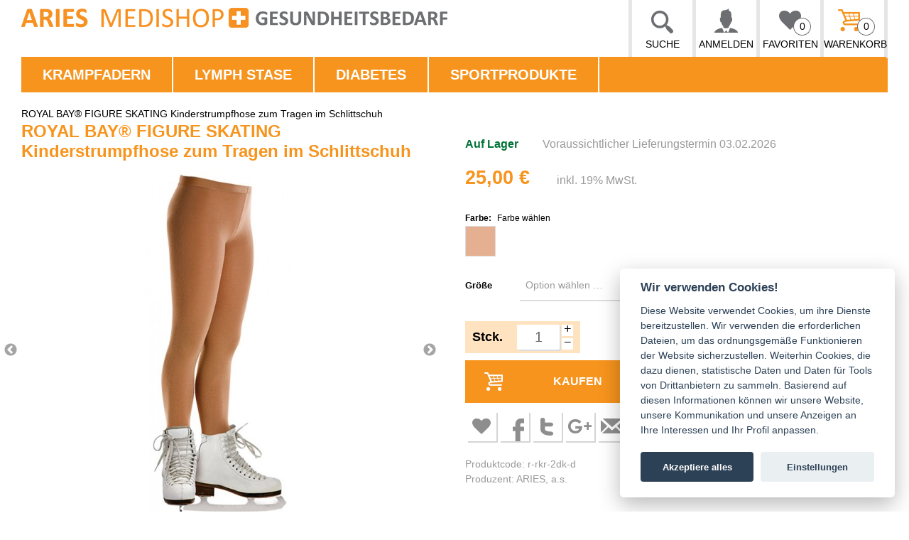

--- FILE ---
content_type: text/html; charset=UTF-8
request_url: https://ariesmedishop.de/royal-bayr-figure-skating-kinderstrumpfhose-zum-tragen-im-schlittschuh.html
body_size: 20440
content:

<!DOCTYPE html>

<!--[if lt IE 7 ]> <html lang="de" id="top" class="no-js ie6"> <![endif]-->
<!--[if IE 7 ]>    <html lang="de" id="top" class="no-js ie7"> <![endif]-->
<!--[if IE 8 ]>    <html lang="de" id="top" class="no-js ie8"> <![endif]-->
<!--[if IE 9 ]>    <html lang="de" id="top" class="no-js ie9"> <![endif]-->
<!--[if (gt IE 9)|!(IE)]><!--> <html lang="de" id="top" class="no-js"> <!--<![endif]-->

<head>
<meta http-equiv="Content-Type" content="text/html; charset=utf-8" />
<title>ROYAL BAY® FIGURE SKATING Kinderstrumpfhose zum Tragen im Schlittschuh  | Ariesmedishop.de</title>
<meta name="description" content="Sehr haltbare und elegante Eiskunstlauf-Strumpfhose für Kinder mit abgesenktem Bund, über dem Schlittschuh zu tragen." />
<meta name="keywords" content="ROYAL BAY® FIGURE SKATING Kinderstrumpfhose zum Tragen im Schlittschuh" />
<meta name="robots" content="INDEX,FOLLOW" />
<link rel="icon" href="https://ariesmedishop.de/skin/frontend/rwd/default/favicon.ico" type="image/x-icon" />
<link rel="shortcut icon" href="https://ariesmedishop.de/skin/frontend/rwd/default/favicon.ico" type="image/x-icon" />
<!--[if lt IE 7]>
<script type="text/javascript">
//<![CDATA[
    var BLANK_URL = 'https://ariesmedishop.de/js/blank.html';
    var BLANK_IMG = 'https://ariesmedishop.de/js/spacer.gif';
//]]>
</script>
<![endif]-->


<script defer src="/js/cookieconsent/cookieconsent.js"></script>
<script defer src="/cookieconsent-init.js?v=3"></script>

<link rel="stylesheet" type="text/css" href="https://ariesmedishop.de/media/css_secure/d862b9d95b12732456d009039aa5c8e6.css?v=4" />
<link rel="stylesheet" type="text/css" href="https://ariesmedishop.de/media/css_secure/3b4feda6d8a95cf7df87560b41bf2423.css?v=4" media="all" />
<script type="text/javascript" src="https://ariesmedishop.de/js/prototype/prototype.js?v=4"></script>
<script type="text/javascript" src="https://ariesmedishop.de/js/lib/jquery/jquery-1.10.2.min.js?v=4"></script>
<script type="text/javascript" src="https://ariesmedishop.de/js/lib/jquery/noconflict.js?v=4"></script>
<script type="text/javascript" src="https://ariesmedishop.de/js/lib/ccard.js?v=4"></script>
<script type="text/javascript" src="https://ariesmedishop.de/js/prototype/validation.js?v=4"></script>
<script type="text/javascript" src="https://ariesmedishop.de/js/scriptaculous/builder.js?v=4"></script>
<script type="text/javascript" src="https://ariesmedishop.de/js/scriptaculous/effects.js?v=4"></script>
<script type="text/javascript" src="https://ariesmedishop.de/js/scriptaculous/dragdrop.js?v=4"></script>
<script type="text/javascript" src="https://ariesmedishop.de/js/scriptaculous/controls.js?v=4"></script>
<script type="text/javascript" src="https://ariesmedishop.de/js/scriptaculous/slider.js?v=4"></script>
<script type="text/javascript" src="https://ariesmedishop.de/js/varien/js.js?v=4"></script>
<script type="text/javascript" src="https://ariesmedishop.de/js/varien/form.js?v=4"></script>
<script type="text/javascript" src="https://ariesmedishop.de/js/mage/translate.js?v=4"></script>
<script type="text/javascript" src="https://ariesmedishop.de/js/mage/cookies.js?v=4"></script>
<script type="text/javascript" src="https://ariesmedishop.de/js/varien/product.js?v=4"></script>
<script type="text/javascript" src="https://ariesmedishop.de/js/varien/configurable.js?v=4"></script>
<script type="text/javascript" src="https://ariesmedishop.de/js/calendar/calendar.js?v=4"></script>
<script type="text/javascript" src="https://ariesmedishop.de/js/calendar/calendar-setup.js?v=4"></script>
<script type="text/javascript" src="https://ariesmedishop.de/skin/frontend/rwd/default/js/lib/modernizr.custom.min.js?v=4"></script>
<script type="text/javascript" src="https://ariesmedishop.de/skin/frontend/rwd/default/js/lib/selectivizr.js?v=4"></script>
<script type="text/javascript" src="https://ariesmedishop.de/skin/frontend/rwd/default/js/lib/matchMedia.js?v=4"></script>
<script type="text/javascript" src="https://ariesmedishop.de/skin/frontend/rwd/default/js/lib/matchMedia.addListener.js?v=4"></script>
<script type="text/javascript" src="https://ariesmedishop.de/skin/frontend/rwd/default/js/lib/enquire.js?v=4"></script>
<script type="text/javascript" src="https://ariesmedishop.de/skin/frontend/rwd/default/js/lib/jquery.cycle2.min.js?v=4"></script>
<script type="text/javascript" src="https://ariesmedishop.de/skin/frontend/rwd/default/js/lib/jquery.cycle2.swipe.min.js?v=4"></script>
<script type="text/javascript" src="https://ariesmedishop.de/skin/frontend/rwd/default/js/slideshow.js?v=4"></script>
<script type="text/javascript" src="https://ariesmedishop.de/skin/frontend/rwd/default/js/lib/jquery.dotdotdot.min.js?v=4"></script>
<script type="text/javascript" src="https://ariesmedishop.de/skin/frontend/rwd/default/slick/slick.min.js?v=4"></script>
<script type="text/javascript" src="https://ariesmedishop.de/skin/frontend/rwd/default/js/app.js?v=4"></script>
<script type="text/javascript" src="https://ariesmedishop.de/skin/frontend/rwd/default/js/lib/imagesloaded.js?v=4"></script>
<script type="text/javascript" src="https://ariesmedishop.de/skin/frontend/rwd/default/js/minicart.js?v=4"></script>
<script type="text/javascript" src="https://ariesmedishop.de/skin/frontend/base/default/zebu/slider/js/jquery-1.7.2.min.js?v=4"></script>
<script type="text/javascript" src="https://ariesmedishop.de/skin/frontend/base/default/zebu/slider/js/quake.slider-min.js?v=4"></script>
<script type="text/javascript" src="https://ariesmedishop.de/skin/frontend/base/default/zebu/slider/js/noconflict.js?v=4"></script>
<script type="text/javascript" src="https://ariesmedishop.de/skin/frontend/rwd/default/js/lib/elevatezoom/jquery.elevateZoom-3.0.8.min.js?v=4"></script>
<script type="text/javascript" src="https://ariesmedishop.de/skin/frontend/rwd/default/js/configurableswatches/product-media.js?v=4"></script>
<script type="text/javascript" src="https://ariesmedishop.de/skin/frontend/rwd/default/js/configurableswatches/swatches-product.js?v=4"></script>
<link rel="stylesheet" href="//fonts.googleapis.com/css?family=Raleway:300,400,500,700,600" />
<link rel="canonical" href="https://ariesmedishop.de/royal-bayr-figure-skating-kinderstrumpfhose-zum-tragen-im-schlittschuh.html" />
<!--[if  (lte IE 8) & (!IEMobile)]>
<link rel="stylesheet" type="text/css" href="https://ariesmedishop.de/media/css_secure/dbb9819f55ee30a87b4a028c643adcc9.css?v=4" media="all" />
<![endif]-->
<!--[if (gte IE 9) | (IEMobile)]><!-->
<link rel="stylesheet" type="text/css" href="https://ariesmedishop.de/media/css_secure/ac070da206b9091b183d9d4d0427cc4c.css?v=4" media="all" />
<!--<![endif]-->

<script type="text/javascript">
//<![CDATA[
Mage.Cookies.path     = '/';
Mage.Cookies.domain   = '.ariesmedishop.de';
//]]>
</script>
<meta name="viewport" content="initial-scale=1.0, width=device-width" />

<script type="text/javascript">
//<![CDATA[
optionalZipCountries = ["HK","IE","MO","PA"];
//]]>
</script>
<script type="text/javascript">//<![CDATA[
        var Translator = new Translate({"HTML tags are not allowed":"HTML-Tags sind nicht erlaubt","Please select an option.":"Bitte w\u00e4hlen Sie eine Option.","This is a required field.":"Dies ist ein Pflichtfeld.","Please enter a valid number in this field.":"Bitte geben Sie eine g\u00fcltige Nummer in dieses Feld ein.","The value is not within the specified range.":"Der Wert ist nicht innerhalb des erlaubten Bereichs.","Please use numbers only in this field. Please avoid spaces or other characters such as dots or commas.":"Bitte nur Ziffern in diesem Feld verwenden. Vermeiden Sie Leerzeichen oder andere Zeichen (z. B. Punkt oder Komma).","Please use letters only (a-z or A-Z) in this field.":"Bitte nur Buchstaben (a-z oder A-Z) in diesem Feld verwenden.","Please use only letters (a-z), numbers (0-9) or underscore(_) in this field, first character should be a letter.":"Bitte nur Buchstaben (a-z), Ziffern (0-9) oder Unterstriche (_) in diesem Feld verwenden, das erste Zeichen muss ein Buchstabe sein.","Please use only letters (a-z or A-Z) or numbers (0-9) only in this field. No spaces or other characters are allowed.":"Bitte nur Buchstaben (a-z oder A-Z) oder Ziffern (0-9) in diesem Feld verwenden. Leerzeichen oder andere Zeichen sind nicht erlaubt.","Please use only letters (a-z or A-Z) or numbers (0-9) or spaces and # only in this field.":"Bitte nur Buchstaben (a-z oder A-Z), Ziffern (0-9), Leerzeichen oder # f\u00fcr dieses Feld verwenden.","Please enter a valid phone number. For example (123) 456-7890 or 123-456-7890.":"Bitte geben Sie eine g\u00fcltige Telefonnummer ein. Zum Beispiel (123) 456-7890 oder 123-456-7890.","Please enter a valid fax number. For example (123) 456-7890 or 123-456-7890.":"Bitte tragen Sie eine g\u00fcltige Faxnummer ein. Zum Beispiel (123) 456-7890 oder 123-456-7890.","Please enter a valid date.":"Bitte geben Sie ein g\u00fcltiges Datum ein.","The From Date value should be less than or equal to the To Date value.":"Das Startdatum sollte vor dem oder am Enddatum liegen.","Please enter a valid email address. For example johndoe@domain.com.":"Bitte geben Sie eine g\u00fcltige E-Mail-Adresse ein. Zum Beispiel johndoe@domain.de.","Please use only visible characters and spaces.":"Bitte nur sichtbare Zeichen verwenden.","Please enter 6 or more characters. Leading or trailing spaces will be ignored.":"Bitte geben Sie 6 oder mehr Zeichen ein. Leerzeichen am Anfang oder Ende der Zeichenkette werden entfernt.","Please enter 7 or more characters. Password should contain both numeric and alphabetic characters.":"Bitte geben Sie 7 oder mehr Zeichen ein. Ein Passwort sollte sowohl aus Ziffern wie aus Buchstaben bestehen.","Please make sure your passwords match.":"Bitte stellen Sie sicher, dass die beiden Passworte identisch sind.","Please enter a valid URL. Protocol is required (http:\/\/, https:\/\/ or ftp:\/\/)":"Bitte geben Sie eine g\u00fcltige URL ein. M\u00f6gliche Protokolle (http:\/\/, https:\/\/ or ftp:\/\/)","Please enter a valid URL. For example http:\/\/www.example.com or www.example.com":"Bitte geben Sie eine g\u00fcltige URL ein. Zum Beispiel http:\/\/www.beispiel.de oder www.beispiel.de","Please enter a valid URL Key. For example \"example-page\", \"example-page.html\" or \"anotherlevel\/example-page\".":"Bitte geben Sie einen g\u00fcltigen URL-Bezeichner ein. Zum Beispiel \"beispiel-seite\", \"beispiel-seite.html\" or \"unterverzeichnis\/beispiel-seite\".","Please enter a valid XML-identifier. For example something_1, block5, id-4.":"Bitte geben Sie einen g\u00fcltigen XML-Identifizierer an. Zum Beispiel irgendetwas_1, block5, id-4.","Please enter a valid social security number. For example 123-45-6789.":"Bitte geben Sie eine g\u00fcltige Sozialversicherungsnummer ein. Zum Beispiel 123-45-6789.","Please enter a valid zip code. For example 90602 or 90602-1234.":"Bitte geben Sie eine g\u00fcltige Postleitzahl ein. Zum Beispiel 21335.","Please enter a valid zip code.":"Bitte geben Sie eine g\u00fcltige Postleitzahl ein.","Please use this date format: dd\/mm\/yyyy. For example 17\/03\/2006 for the 17th of March, 2006.":"Bitte verwenden Sie dieses Datumsformat: tt\/mm\/jjjj. Zum Beispiel 17\/03\/2006 f\u00fcr den 17. M\u00e4rz 2006.","Please enter a valid $ amount. For example $100.00.":"Bitte geben Sie einen g\u00fcltigen Betrag ein. Zum Beispiel 100,00 \u20ac.","Please select one of the above options.":"Bitte w\u00e4hlen Sie eine der oberen Optionen.","Please select one of the options.":"Bitte w\u00e4hlen Sie eine der Optionen.","Please select State\/Province.":"Bitte Land\/Bundesland w\u00e4hlen.","Please enter a number greater than 0 in this field.":"Bitte geben Sie eine Zahl gr\u00f6\u00dfer 0 in dieses Feld ein.","Please enter a number 0 or greater in this field.":"Bitte tragen Sie eine Zahl gr\u00f6\u00dfer\/gleich 0 in dieses Feld ein.","Please enter a valid credit card number.":"Bitte geben Sie eine g\u00fcltige Kreditkartennummer ein.","Credit card number does not match credit card type.":"Kreditkartennummer entspricht nicht Kreditkartentyp.","Card type does not match credit card number.":"Kreditkartenart entspricht nicht der angegeben Kreditkartennummer.","Incorrect credit card expiration date.":"Falsches Kreditkarten Ablaufdatum.","Please enter a valid credit card verification number.":"Bitte tragen Sie eine g\u00fcltige Kreditkarten-Pr\u00fcfnummer ein.","Please use only letters (a-z or A-Z), numbers (0-9) or underscore(_) in this field, first character should be a letter.":"Bitte nur Buchstaben (a-z oder A-Z), Ziffern (0-9) oder Unterstriche (_) in diesem Feld verwenden, das erste Zeichen muss ein Buchstabe sein.","Please input a valid CSS-length. For example 100px or 77pt or 20em or .5ex or 50%.":"Bitte geben Sie eine g\u00fcltige CSS-L\u00e4nge an. Beispielsweise 100px, 77pt, 20em, .5ex oder 50%.","Text length does not satisfy specified text range.":"Textl\u00e4nge ist nicht korrekt.","Please enter a number lower than 100.":"Bitte tragen Sie keine Zahl gr\u00f6\u00dfer\/gleich 100 in dieses Feld ein.","Please select a file":"Bitte w\u00e4hlen Sie eine Datei","Please enter issue number or start date for switch\/solo card type.":"Bitte geben Sie eine Vorgangsnummer oder ein Startdatum switch\/solo Karten an.","Please wait, loading...":"Bitte warten, wird geladen \u2026","This date is a required value.":"Das Datum ist eine ben\u00f6tigte Angabe.","Please enter a valid day (1-%d).":"Bitte geben Sie einen g\u00fcltigen Tag (1-%d) an.","Please enter a valid month (1-12).":"Bitte geben Sie einen g\u00fcltigen Monat (1-12) an.","Please enter a valid year (1900-%d).":"Bitte geben Sie ein g\u00fcltiges Jahr (1900-%d) an.","Please enter a valid full date":"Bitte geben Sie eine vollst\u00e4ndiges, g\u00fcltiges Datum an","Please enter a valid date between %s and %s":"Bitte geben Sie ein g\u00fcltiges Datum zwischen dem %s und %s an","Please enter a valid date equal to or greater than %s":"Bitte geben Sie ein g\u00fcltiges Datum am oder nach dem %s an","Please enter a valid date less than or equal to %s":"Bitte geben Sie ein g\u00fcltiges Datum am oder vor dem %s an","Complete":"Vollst\u00e4ndig","Add Products":"Artikel hinzuf\u00fcgen","Please choose to register or to checkout as a guest":"Bitte registrieren Sie sich, oder gehen Sie als Gast zur Kasse","Your order cannot be completed at this time as there is no shipping methods available for it. Please make necessary changes in your shipping address.":"Ihre Bestellung kann momentan nicht abgeschlossen werden, da keine Versandarten daf\u00fcr verf\u00fcgbar sind.","Please specify shipping method.":"Bitte bestimmen Sie die Versandart.","Your order cannot be completed at this time as there is no payment methods available for it.":"Ihre Bestellung kann momentan nicht abgeschlossen werden, da keine Bezahlmethoden daf\u00fcr verf\u00fcgbar sind.","Please specify payment method.":"Bitte bestimmen Sie die Bezahlmethode.","Add to Cart":"In den Warenkorb","In Stock":"Auf Lager","Out of Stock":"Nicht auf Lager","Please agree to all the terms and conditions before placing the order.":"Vor der Bestellung ist ein Einverst\u00e4ndnis mit Gesch\u00e4ftsbedingungen n\u00f6twendig."});
        //]]></script><meta name="google-site-verification" content="BsWWNig0XadFqrWro0yWjnBdxjwhRvHNnTUluYfpo2A" />

<meta property="og:title" content="ROYAL BAY® FIGURE SKATING Kinderstrumpfhose zum Tragen im Schlittschuh"/>
<meta property="og:type" content="product"/>
<meta property="og:image" content="https://ariesmedishop.de/media/catalog/product/cache/5/small_image/200x/9df78eab33525d08d6e5fb8d27136e95/p/u/puncochy-do-brusle_1.jpg"/>
<meta property="og:url" content="https://ariesmedishop.de/royal-bayr-figure-skating-kinderstrumpfhose-zum-tragen-im-schlittschuh.html"/>
<meta property="og:site_name" content="ariesmedishop.de"/>
<!--meta property="fb:app_id" content=""/-->
<meta property="og:description" content=""/>
<!--meta property="fb:admins" content=""/-->
<script type='text/javascript'>
  menuHoverDelay = 300;
</script>


</head>
<body class=" catalog-product-view catalog-product-view product-royal-bayr-figure-skating-kinderstrumpfhose-zum-tragen-im-schlittschuh store-de">









<!-- Google Tag Manager  - -->
<noscript><iframe src="//www.googletagmanager.com/ns.html?id=GTM-5QQX5L"
height="0" width="0" style="display:none;visibility:hidden"></iframe></noscript>
<script>(function(w,d,s,l,i){w[l]=w[l]||[];w[l].push({'gtm.start':
new Date().getTime(),event:'gtm.js'});var f=d.getElementsByTagName(s)[0],
j=d.createElement(s),dl=l!='dataLayer'?'&l='+l:'';j.async=true;j.src=
'//www.googletagmanager.com/gtm.js?id='+i+dl;f.parentNode.insertBefore(j,f);
})(window,document,'script','dataLayer','GTM-5QQX5L');</script>
<!-- End Google Tag Manager -->






<!-- Global site tag (gtag.js) - Google Analytics -->
<script async src="https://www.googletagmanager.com/gtag/js?id=G-2PHHNK1HEP"></script>
<script>
  window.dataLayer = window.dataLayer || [];
  function gtag(){dataLayer.push(arguments);}
  
    gtag('js', new Date());
  gtag('config', 'G-2PHHNK1HEP');

  
    
   
  
  gtag('event', 'view_item', {
                'value': 25,
                'currency': 'EUR',
                'items': [{"item_id":"r-rkr-2dk-d","item_name":"ROYAL BAY\u00ae FIGURE SKATING Kinderstrumpfhose zum Tragen im Schlittschuh","price":25,"item_category":"Sportprodukte","item_category1":"Eiskunstlauf","item_category2":"Pro d\u011bti","item_category3":"ROYAL BAY","item_category4":"Eiskunstlauf","item_category5":"Sport","item_category6":"Weitere produkte ROYAL BAY","item_category7":"ARIES","item_category8":"Partner","item_category9":"Sportovn\u00ed produkty ROYAL BAY","item_category10":"Pun\u010dochov\u00e9 kalhoty na krasobruslen\u00ed","item_category11":"Sport a zdrav\u00e1 v\u00fd\u017eiva"}]            });

  
  
 

 
  
  

    </script>
<div class="wrapper">
        <noscript>
        <div class="global-site-notice noscript">
            <div class="notice-inner">
                <p>
                    <strong>JavaScript scheint in Ihrem Browser deaktiviert zu sein.</strong><br />
                    Sie müssen JavaScript in Ihrem Browser aktivieren, um alle Funktionen in diesem Shop nutzen zu können.                </p>
            </div>
        </div>
    </noscript>
    <div class="page">
        <div id="modal-dialog" class="modal-wrapper">
    <div class="modal">
        <div class="modal-caption-wrapper"><span class="modal-caption"></span>
        <a class="close" href="#"><i class="fa fa-times"></i>x</a>
        </div>
        <div class="modal-content">

        </div>
    </div>
</div>
<script type="text/javascript">
function dialog(content, caption, vanish){
  var dialogWindow = jQuery('#modal-dialog');
  dialogWindow.find('.modal-content').html(content);
  //if (caption){
  dialogWindow.find('.modal-caption').html(caption || '&nbsp;' );
  //}
  dialogWindow.show();

  if (vanish){
    setTimeout(function() {
      dialogWindow.fadeOut( "slow" );
    }, vanish);

  }  
  
}

</script>

<script>
  function switchSearchForm(){
   if (jQuery('#header-search').is(':visible')) {
      jQuery('#header-search').hide();
   }else{
      jQuery('#header-search').show();
      jQuery('#search').focus();      
   }
  //jQuery('#header-search').toggle()
  
  }
</script>

<div class="header-language-background">
    <div class="header-language-container">
        <div class="store-language-container">
                    </div>

        
        <p class="welcome-msg">Ariesmedishop.cz </p>
    </div>
</div>

<header id="header" class="page-header">
    <div class="page-header-container">
        <a class="logo" href="https://ariesmedishop.de/">
            <img src="https://ariesmedishop.de/skin/frontend/rwd/default/images/logo-de.png?v=2" alt="Ariesmedishop.cz" class="large" />
            <img src="https://ariesmedishop.de/skin/frontend/rwd/default/images/logo-de-small.png?v=2" alt="Ariesmedishop.cz" class="small" />
        </a>

                <!-- Navigation -->
                <div class="top-links skip-links">

        
          <div class="top-link top-search">
                <a href="#">Suche</a>
                <div id="header-search">
                    
<form id="search_mini_form" action="https://ariesmedishop.de/catalogsearch/result/" method="get">
    <div class="input-box">
        <label for="search">Suche:</label>
        <input id="search" type="search" name="q" value="" class="input-text required-entry" maxlength="128" placeholder="Gesamten Shop durchsuchen …" />
        <button type="submit" title="Suchen" class="button search-button"><span><span>Suchen</span></span></button>
    </div>

    <div id="search_autocomplete" class="search-autocomplete"></div>
    <script type="text/javascript">
    //<![CDATA[
        var searchForm = new Varien.searchForm('search_mini_form', 'search', '');
        searchForm.initAutocomplete('https://ariesmedishop.de/catalogsearch/ajax/suggest/', 'search_autocomplete');
    //]]>
    </script>
    
</form>

                </div>
                <div class='header-search-backdrop'></div>
          </div>
                    
                    <a class="top-link top-user" href="https://ariesmedishop.de/customer/account/">Anmelden</a>
                     
                
          <a class="top-link top-wishlist" href="https://ariesmedishop.de/wishlist/">Favoriten<span>0          </span></a>
          <div class="top-cart-wrapper">
          <a class="top-link top-cart" href="https://ariesmedishop.de/checkout/cart/">Warenkorb<span>0</span></a>
                <div class="header-minicart">
                    

<div id="header-cart" class="_block block-cart skip-content">
    
<div id="minicart-error-message" class="minicart-message"></div>
<div id="minicart-success-message" class="minicart-message"></div>

<div class="minicart-wrapper">

    <p class="block-subtitle">
        Kürzlich hinzugefügte Artikel            </p>

                    <p class="empty">Sie haben keine Artikel im Warenkorb.</p>

    </div>
</div>
                </div>
          </div>
            <a href="#header-nav" class="skip-link skip-nav">
                <em class="icon"></em>
                <span class="no-display">Menü</span>
            </a>          
          
        </div>
        
        <div id="header-nav" class="skip-content">
                        <div id='header-nav-wrapper'>
                <ul class="menu-category clearfix">
<li class="menu-subcategory lev1">
<a href="https://ariesmedishop.de/krampfadern.html">Krampfadern</a>
<ul class="menu-subcategories lev2">
 <li class="menu-subcategory lev2">
  <span class="menu-image"><img src="https://ariesmedishop.de/media/catalog/category/310-0000.png" /></span> <a href="https://ariesmedishop.de/krampfadern/wadenstrumpfe.html">
 Wadenstrümpfe</a>
   <div class="menu-subcategories lev3">
    </div>
  </li>
 <li class="menu-subcategory lev2">
  <span class="menu-image"><img src="https://ariesmedishop.de/media/catalog/category/70-AG-9999.png" /></span> <a href="https://ariesmedishop.de/krampfadern/schenkelstrumpfe.html">
 Schenkelstrümpfe</a>
   <div class="menu-subcategories lev3">
    </div>
  </li>
 <li class="menu-subcategory lev2">
  <span class="menu-image"><img src="https://ariesmedishop.de/media/catalog/category/140-AT-8001.png" /></span> <a href="https://ariesmedishop.de/krampfadern/strumpfhosen.html">
 Strumpfhosen</a>
   <div class="menu-subcategories lev3">
    </div>
  </li>
 <li class="menu-subcategory lev2">
  <span class="menu-image"><img src="https://ariesmedishop.de/media/catalog/category/navlekac_vyrovnany.png" /></span> <a href="https://ariesmedishop.de/krampfadern/strumpfanziehhilfe.html">
 Strumpfanziehhilfe</a>
   <div class="menu-subcategories lev3">
    </div>
  </li>
</ul>
</li>
<li class="menu-subcategory lev1">
<a href="https://ariesmedishop.de/lymph-stase.html">Lymph Stase</a>
<ul class="menu-subcategories lev2">
 <li class="menu-subcategory lev2">
  <span class="menu-image"><img src="https://ariesmedishop.de/media/catalog/category/Avicenum_pa_n_n_vlek.png" /></span> <a href="https://ariesmedishop.de/lymph-stase/armstrumpfe.html">
 Armstrümpfe</a>
   <div class="menu-subcategories lev3">
    </div>
  </li>
</ul>
</li>
<li class="menu-subcategory lev1">
<a href="https://ariesmedishop.de/diabetes.html">Diabetes</a>
<ul class="menu-subcategories lev2">
</ul>
</li>
<li class="menu-subcategory lev1">
<a href="https://ariesmedishop.de/fur-sport.html">Sportprodukte</a>
<ul class="menu-subcategories lev2">
 <li class="menu-subcategory lev2">
  <span class="menu-image"><img src="https://ariesmedishop.de/media/catalog/category/navleky_4.png" /></span> <a href="https://ariesmedishop.de/fur-sport/kompressionsprodukte-royal-bay.html">
 Kompressionsprodukte ROYAL BAY</a>
   <div class="menu-subcategories lev3">
  <a href="https://ariesmedishop.de/fur-sport/kompressionsprodukte-royal-bay/kniestrumpfe.html">Kniestrümpfe </a><a href="https://ariesmedishop.de/fur-sport/kompressionsprodukte-royal-bay/socken.html">Socken</a><a href="https://ariesmedishop.de/fur-sport/kompressionsprodukte-royal-bay/uberzieher.html">Überzieher</a><a href="https://ariesmedishop.de/fur-sport/kompressionsprodukte-royal-bay/bekleidung.html">Bekleidung</a><a href="https://ariesmedishop.de/fur-sport/kompressionsprodukte-royal-bay/knieuberzug.html">Knieüberzug</a><a href="https://ariesmedishop.de/fur-sport/kompressionsprodukte-royal-bay/knocheluberzug.html">Knöchelüberzug</a>  </div>
  </li>
 <li class="menu-subcategory lev2">
  <span class="menu-image"><img src="https://ariesmedishop.de/media/catalog/category/doplnky_6_1.png" /></span> <a href="https://ariesmedishop.de/fur-sport/weitere-produkte-royal-bay.html">
 Weitere produkte ROYAL BAY</a>
   <div class="menu-subcategories lev3">
  <a href="https://ariesmedishop.de/fur-sport/weitere-produkte-royal-bay/eiskunstlauf.html">Eiskunstlauf</a><a href="https://ariesmedishop.de/fur-sport/weitere-produkte-royal-bay/zubehor.html">Zubehör</a>  </div>
  </li>
</ul>
</li>
</ul>

            </div>
        </div>
        

        
        

        
        <!-- Search -->



        <!-- Account -->
               
    </div>



</header>


        <div class="main-container col1-layout">
            <div class="main">
                <div class="breadcrumbs">
    <ul>
                    <li class="product">
                            <strong>ROYAL BAY® FIGURE SKATING Kinderstrumpfhose zum Tragen im Schlittschuh</strong>
                                    </li>
            </ul>
</div>
                <div class="col-main">
                                        <script type="text/javascript">
    var optionsPrice = new Product.OptionsPrice({"productId":"2082","priceFormat":{"pattern":"%s\u00a0\u20ac","precision":2,"requiredPrecision":2,"decimalSymbol":",","groupSymbol":".","groupLength":3,"integerRequired":1},"includeTax":"true","showIncludeTax":true,"showBothPrices":false,"productPrice":25,"productOldPrice":25,"priceInclTax":25,"priceExclTax":25,"skipCalculate":1,"defaultTax":16,"currentTax":16,"idSuffix":"_clone","oldPlusDisposition":0,"plusDisposition":0,"plusDispositionTax":0,"oldMinusDisposition":0,"minusDisposition":0,"tierPrices":[],"tierPricesInclTax":[]});
</script>
<div id="messages_product_view"></div>
<div class="product-view">
    <div class="product-essential">
        <form action="https://ariesmedishop.de/checkout/cart/add/uenc/aHR0cHM6Ly9hcmllc21lZGlzaG9wLmRlL3JveWFsLWJheXItZmlndXJlLXNrYXRpbmcta2luZGVyc3RydW1wZmhvc2UtenVtLXRyYWdlbi1pbS1zY2hsaXR0c2NodWguaHRtbA,,/product/2082/form_key/wyBa0CdYpFO0cZc7/" method="post" id="product_addtocart_form">
            <input name="form_key" type="hidden" value="wyBa0CdYpFO0cZc7" />
            <div class="no-display">
                <input type="hidden" name="product" value="2082" />
                <input type="hidden" name="related_product" id="related-products-field" value="" />
            </div>


            <div class="product-img-box">
                <div class="product-name">
                    <h1>ROYAL BAY® FIGURE SKATING Kinderstrumpfhose zum Tragen im Schlittschuh</h1>
                </div>
                
<link rel="stylesheet" href="https://ariesmedishop.de/skin/frontend/rwd/default/fancybox/jquery.fancybox.css" type="text/css" media="screen" />
<script src="https://ariesmedishop.de/skin/frontend/rwd/default/fancybox/jquery.fancybox.pack.js"></script>
                                      

<script src="https://ariesmedishop.de/skin/frontend/rwd/default/js/jquery.reel.js"></script>


<div class="product-image product-image-zoom">
    
    <div class="product-image-gallery">
        <div class="gallery-image visible">
        
                        <a class="zoom-img" data-fancybox-group="gallery" href="https://ariesmedishop.de/media/catalog/product/cache/5/image/9df78eab33525d08d6e5fb8d27136e95/p/u/puncochy-do-brusle_1.jpg">
                        
        <img id="image-0" id0="image-main"
             
             src="https://ariesmedishop.de/media/catalog/product/cache/5/image/500x/9df78eab33525d08d6e5fb8d27136e95/p/u/puncochy-do-brusle_1.jpg"
             alt="ROYAL BAY® FIGURE SKATING Kinderstrumpfhose zum Tragen im Schlittschuh"
             title="ROYAL BAY® FIGURE SKATING Kinderstrumpfhose zum Tragen im Schlittschuh" />
             
                         </a>
                         </div>

                                <div class="gallery-image visible">
            <a class="zoom-img" data-fancybox-group="gallery" href="https://ariesmedishop.de/media/catalog/product/cache/5/image/1800x/040ec09b1e35df139433887a97daa66f/p/r/pres-brusli_2.jpg">
            <img id="image-1"
                 
                 src="https://ariesmedishop.de/media/catalog/product/cache/5/image/500x/9df78eab33525d08d6e5fb8d27136e95/p/r/pres-brusli_2.jpg"
                 data-zoom-image="https://ariesmedishop.de/media/catalog/product/cache/5/image/500x/9df78eab33525d08d6e5fb8d27136e95/p/r/pres-brusli_2.jpg" /></a>
                 </div>
                                            <div class="gallery-image visible">
            <a class="zoom-img" data-fancybox-group="gallery" href="https://ariesmedishop.de/media/catalog/product/cache/5/image/1800x/040ec09b1e35df139433887a97daa66f/r/b/rb-figure-skating-lic_3.jpg">
            <img id="image-2"
                 
                 src="https://ariesmedishop.de/media/catalog/product/cache/5/image/500x/9df78eab33525d08d6e5fb8d27136e95/r/b/rb-figure-skating-lic_3.jpg"
                 data-zoom-image="https://ariesmedishop.de/media/catalog/product/cache/5/image/500x/9df78eab33525d08d6e5fb8d27136e95/r/b/rb-figure-skating-lic_3.jpg" /></a>
                 </div>
                                            <div class="gallery-image visible">
            <a class="zoom-img" data-fancybox-group="gallery" href="https://ariesmedishop.de/media/catalog/product/cache/5/image/1800x/040ec09b1e35df139433887a97daa66f/r/b/rb-figure-skating-rub_3.jpg">
            <img id="image-3"
                 
                 src="https://ariesmedishop.de/media/catalog/product/cache/5/image/500x/9df78eab33525d08d6e5fb8d27136e95/r/b/rb-figure-skating-rub_3.jpg"
                 data-zoom-image="https://ariesmedishop.de/media/catalog/product/cache/5/image/500x/9df78eab33525d08d6e5fb8d27136e95/r/b/rb-figure-skating-rub_3.jpg" /></a>
                 </div>
                            
    </div>
</div>

<div class="more-views">
    <h2>Mehr Ansichten</h2>
    <div class="product-image-thumbs clearfix">
                    <div class="image-thumb">
            <a class="thumb-link" href="#" title="ROYAL BAY® FIGURE SKATING Kinderstrumpfhose zum Tragen im Schlittschuh" data-image-index="0">
                <img src="https://ariesmedishop.de/media/catalog/product/cache/5/thumbnail/150x/9df78eab33525d08d6e5fb8d27136e95/p/r/pres-brusli_2.jpg"
                    width="150" height="150" alt="ROYAL BAY® FIGURE SKATING Kinderstrumpfhose zum Tragen im Schlittschuh" />
            </a>
        </div>
                            <div class="image-thumb">
            <a class="thumb-link" href="#" title="ROYAL BAY® FIGURE SKATING Kinderstrumpfhose zum Tragen im Schlittschuh" data-image-index="1">
                <img src="https://ariesmedishop.de/media/catalog/product/cache/5/thumbnail/150x/9df78eab33525d08d6e5fb8d27136e95/r/b/rb-figure-skating-lic_3.jpg"
                    width="150" height="150" alt="ROYAL BAY® FIGURE SKATING Kinderstrumpfhose zum Tragen im Schlittschuh" />
            </a>
        </div>
                            <div class="image-thumb">
            <a class="thumb-link" href="#" title="ROYAL BAY® FIGURE SKATING Kinderstrumpfhose zum Tragen im Schlittschuh" data-image-index="2">
                <img src="https://ariesmedishop.de/media/catalog/product/cache/5/thumbnail/150x/9df78eab33525d08d6e5fb8d27136e95/r/b/rb-figure-skating-rub_3.jpg"
                    width="150" height="150" alt="ROYAL BAY® FIGURE SKATING Kinderstrumpfhose zum Tragen im Schlittschuh" />
            </a>
        </div>
                    </div>
</div>


<script>
//console.log('360: ');
//width="75" height="75"    , .product-image-gallery
$j(document).ready(function(){

    jQuery(".zoom-img").click(function(e) {
        e.preventDefault();
    });


  

  	//$j(".reelzoom").click(function(event){
    /*$j(".zoom-img").click(function(event){
        
        setTimeout(function(){
        
        $j('.fancybox-inner').html( 
          //$j('.bigreel').html()
          '<div class="bigreel">'
              +'<img class="reel" width="100%"'
                  +' alt="360°"'
                  +' src="https://ariesmedishop.de/media/wysiwyg/360/r-rkr-2dk-d/"'
                  +' data-zoom-image="https://ariesmedishop.de/media/wysiwyg/360/r-rkr-2dk-d/"'
                  +' data-wheelable="true"'
                  +' data-throwable="2"'
                  +' data-suffix="" data-cw="true"'
                  +' data-path="https://ariesmedishop.de/media/wysiwyg/360/r-rkr-2dk-d/"'
                  +' data-images="" />'
          +'</div>'
        );
        jQuery('.bigreel .reel').reel({wheelable:true,throwable:2,cw:true,suffix:"",path:"https://ariesmedishop.de/media/wysiwyg/360/r-rkr-2dk-d/",images:[""]});
        }, 500);
    });*/
    
    
  
  
  


  $j('.thumb-link').click(function(event){
        var index = $j(this).data('image-index') + 1;
        $j('.product-image-gallery').slick('slickGoTo',index, true);
        event.preventDefault();
  });


  /*$j('.product-image-gallery').on('init', function(event, slick){
    console.log("initialized")
  });*/

  $j('.product-image-gallery').slick({
    slidesToShow: 1,
    infinite: true,
    arrows: true,
    draggable: false,
  });

  setTimeout(function(){
    jQuery(".slick-slide:not(.slick-cloned) .zoom-img").fancybox({
      /*cyclic      : false,
      loop        : false,*/
      arrows      : true,
  		openEffect	: 'none',
  		closeEffect	: 'none',
      afterShow : function(){
        var src = jQuery('.fancybox-inner .fancybox-image').attr('src');
        //console.log(src);
        if (src == ''){
            //console.log('360');
            setTimeout(function(){
            $j('.fancybox-inner').html( 
              //$j('.bigreel').html()
              '<div class="bigreel"><span class="label360">360°</span>'
                  +'<img class="reel" width="100%"'
                      +' alt="360°"'
                      +' src="https://ariesmedishop.de/media/wysiwyg/360/r-rkr-2dk-d/"'
                      +' data-zoom-image="https://ariesmedishop.de/media/wysiwyg/360/r-rkr-2dk-d/"'
                      +' data-wheelable="true"'
                      +' data-throwable="2"'
                      +' data-suffix="" data-cw="true"'
                      +' data-path="https://ariesmedishop.de/media/wysiwyg/360/r-rkr-2dk-d/"'
                      +' data-images="" />'
              +'</div>'
            );
            jQuery('.bigreel .reel').reel({wheelable:true,throwable:2,cw:true,suffix:"",path:"https://ariesmedishop.de/media/wysiwyg/360/r-rkr-2dk-d/",images:[""]});
            }, 500);
        }else{
           jQuery('.bigreel,.reel-cache').remove();
        }
      }
  	});}, 500);
  
  //$j('.product-image-gallery').slick("slickSetOption", "draggable", false, false);  

  $j('.product-image-thumbs').slick({
    slidesToShow: 4,
    infinite: true,
    /*autoplay: true,*/
    autoplaySpeed: 500,
    arrows: true,
    responsive: [
    {
      breakpoint: 960,
      settings: {
        slidesToShow: 3,
      }
    },
    {
      breakpoint: 480,
      settings: {
        slidesToShow: 2,
      }
    }
    ]  
    //setting-name: setting-value
  });
  if (0){ /*var maxHeight = 0;
  jQuery('.gallery-image.slick-slide').each(function(){
    var height = jQuery(this).height();
    console.log(height);
    if (height > maxHeight) maxHeight = height;
  });*/
  setTimeout(function(){
    var maxHeight = jQuery('.slick-track').height();
    console.log(maxHeight);
    //jQuery('.gallery-image.slick-slide').css('line-height',maxHeight/*jQuery('.slick-track').height()*/+'px');
    jQuery('.gallery-image.slick-slide').css('height',maxHeight/*jQuery('.slick-track').height()*/+'px');
  }, 800);
  }
  //jQuery('.gallery-image.slick-slide').css('line-height','100%');
});
</script>




<script type="text/javascript">
    $j(document).on('product-media-loaded', function() {
        ConfigurableMediaImages.init('base_image');
                ConfigurableMediaImages.setImageFallback(2082, $j.parseJSON('{"option_labels":{"8001 - natur":{"configurable_product":{"small_image":null,"base_image":null},"products":["1505","1507","1506"]},"134":{"configurable_product":{"small_image":null,"base_image":null},"products":["1505"]},"152":{"configurable_product":{"small_image":null,"base_image":null},"products":["1507"]},"140":{"configurable_product":{"small_image":null,"base_image":null},"products":["1506"]}},"small_image":[],"base_image":{"2082":"https:\/\/ariesmedishop.de\/media\/catalog\/product\/cache\/5\/image\/1800x\/040ec09b1e35df139433887a97daa66f\/p\/u\/puncochy-do-brusle_1.jpg"}}'));
                $j(document).trigger('configurable-media-images-init', ConfigurableMediaImages);
    });
</script>
                            </div>

            <div class="product-shop">
                


                <div class="extra-info">
                                                    <p class="availability in-stock">
            <span class="label">Verfügbarkeit:</span>
            <span class="value">Auf Lager</span>
        </p>

<span class="delivery-info">Voraussichtlicher Lieferungstermin 03.02.2026            
            

            </span>
        
                    </div>

                <div class="price-info">
                    
<div class="price-box">          <p class="final-price ">
                <span class="price" id="product-price-2082">
                    25,00 €                </span>
                                                
                <span class="taxinfo">inkl. 19% MwSt.</span>
                                </p>

   </div>
                                          
                </div>


                
                



                
                                    <div class="product-options" id="product-options-wrapper">
    
    <dl>
            <dt class="swatch-attr">
    <label id="color_label" class="required">
        <em>*</em>Farbe:
        <span id="select_label_color" class="select-label">Farbe wählen</span>
    </label>
</dt>
<dd class="clearfix swatch-attr">
    <div class="input-box">
        <select name="super_attribute[92]" id="attribute92" class="required-entry super-attribute-select no-display swatch-select">
            <option>Option wählen …</option>
        </select>
        <ul id="configurable_swatch_color" class="configurable-swatch-list clearfix">
                                            <li class="option-8001-natur wide-swatch" id="option536">
                    <a href="javascript:void(0)" name="8001-natur" id="swatch536" class="swatch-link swatch-link-92" title="8001 - natur"
                       style="height: 41px; min-width: 41px;">
                <span class="swatch-label" style="height: 41px; min-width: 41px; line-height: 41px;">
                                    <div class="swatchColor"  style="background:#E5B092 ">&nbsp;</div>
                                 </span>
                        <span class="x">X</span>
                    </a>
                </li>
                    </ul>
    </div>
</dd>
                    <dt class="param-label-size"><label class="required"><em>*</em>Größe</label></dt>
        <dd class="param-value-size last">
            <div class="input-box">
                <select name="super_attribute[135]" id="attribute135" class="required-entry super-attribute-select">
                    <option>wählen größe</option>
                  </select>
              </div>
        </dd>
                </dl>
    <script type="text/javascript">
        var spConfig = new Product.Config({"attributes":{"92":{"id":"92","code":"color","label":"Farbe","options":[{"id":"536","label":"8001 - natur","price":"0","oldPrice":"0","products":["1505","1507","1506"]}]},"135":{"id":"135","code":"size","label":"Gr\u00f6\u00dfe","options":[{"id":"333","label":"134","price":"0","oldPrice":"0","products":["1505"]},{"id":"334","label":"140","price":"0","oldPrice":"0","products":["1506"]},{"id":"335","label":"152","price":"0","oldPrice":"0","products":["1507"]}]}},"template":"#{price}\u00a0\u20ac","basePrice":"25","oldPrice":"25","productId":"2082","chooseText":"Option w\u00e4hlen \u2026","taxConfig":{"includeTax":true,"showIncludeTax":true,"showBothPrices":false,"defaultTax":16,"currentTax":16,"inclTaxTitle":"Inkl. Steuern"}});
        
        $j(document).ready(function(){
          $j('.super-attribute-select').each(function(){
            var s = $j(this); 
            var ops = s.children();
            
            if (ops.length==2){
              s.val(ops.eq(1).val());
              //console.log(ops[1].val());              
            }
          });
        });
        
    </script>
    <script type="text/javascript">
    document.observe('dom:loaded', function() {
        /*var */swatchesConfig = new Product.ConfigurableSwatches(spConfig);
    });
</script>
    
<script type="text/javascript">
//<![CDATA[
var DateOption = Class.create({

    getDaysInMonth: function(month, year)
    {
        var curDate = new Date();
        if (!month) {
            month = curDate.getMonth();
        }
        if (2 == month && !year) { // leap year assumption for unknown year
            return 29;
        }
        if (!year) {
            year = curDate.getFullYear();
        }
        return 32 - new Date(year, month - 1, 32).getDate();
    },

    reloadMonth: function(event)
    {
        var selectEl = event.findElement();
        var idParts = selectEl.id.split("_");
        if (idParts.length != 3) {
            return false;
        }
        var optionIdPrefix = idParts[0] + "_" + idParts[1];
        var month = parseInt($(optionIdPrefix + "_month").value);
        var year = parseInt($(optionIdPrefix + "_year").value);
        var dayEl = $(optionIdPrefix + "_day");

        var days = this.getDaysInMonth(month, year);

        //remove days
        for (var i = dayEl.options.length - 1; i >= 0; i--) {
            if (dayEl.options[i].value > days) {
                dayEl.remove(dayEl.options[i].index);
            }
        }

        // add days
        var lastDay = parseInt(dayEl.options[dayEl.options.length-1].value);
        for (i = lastDay + 1; i <= days; i++) {
            this.addOption(dayEl, i, i);
        }
    },

    addOption: function(select, text, value)
    {
        var option = document.createElement('OPTION');
        option.value = value;
        option.text = text;

        if (select.options.add) {
            select.options.add(option);
        } else {
            select.appendChild(option);
        }
    }
});
dateOption = new DateOption();
//]]>
</script>


<script type="text/javascript">
//<![CDATA[
enUS = {"m":{"wide":["January","February","March","April","May","June","July","August","September","October","November","December"],"abbr":["Jan","Feb","Mar","Apr","May","Jun","Jul","Aug","Sep","Oct","Nov","Dec"]}}; // en_US locale reference
Calendar._DN = ["Sonntag","Montag","Dienstag","Mittwoch","Donnerstag","Freitag","Samstag"]; // full day names
Calendar._SDN = ["So.","Mo.","Di.","Mi.","Do.","Fr.","Sa."]; // short day names
Calendar._FD = 0; // First day of the week. "0" means display Sunday first, "1" means display Monday first, etc.
Calendar._MN = ["Januar","Februar","M\u00e4rz","April","Mai","Juni","Juli","August","September","Oktober","November","Dezember"]; // full month names
Calendar._SMN = ["Jan.","Feb.","M\u00e4rz","Apr.","Mai","Juni","Juli","Aug.","Sep.","Okt.","Nov.","Dez."]; // short month names
Calendar._am = "vorm."; // am/pm
Calendar._pm = "nachm.";

// tooltips
Calendar._TT = {};
Calendar._TT["INFO"] = 'Über den Kalender';

Calendar._TT["ABOUT"] =
'DHTML Datum/Zeit Wähler\n' +
"(c) dynarch.com 2002-2005 / Author: Mihai Bazon\n" +
'Die aktuellste Version erhalten Sie hier: http://www.dynarch.com/projects/calendar/\n' +
'Veröffentlicht unter der GNU LGPL. Details erfahren Sie hier: http://gnu.org/licenses/lgpl.html.' +
'\n\n' +
'Datum Auswahl:\n' +
'- Verwenden Sie die \xab, \xbb Buttons um das Jahr auszuwälen\n' +
'- Verwenden Sie \u2039 Buttons um den Monat auszuwählen\n' +
'- Halten Sie für eine schnellere Auswahl den Maus-Button auf jeden der oberen Buttons.';
Calendar._TT["ABOUT_TIME"] = '\n\n' +
'Zeit-Auswahl:\n' +
'- Klicken Sie auf die gewünschten Zeiträume um diese auszuwählen\n' +
'- oder Shift-Mausklick um die Auswahl zu verklinern\n' +
'- oder Mausklick und ziehen für eine schnellere Auswahl.';

Calendar._TT["PREV_YEAR"] = 'Vorheriger Jahr (Für Menü gedrückt halten)';
Calendar._TT["PREV_MONTH"] = 'Vorheriger Monat (Für Menü gedrückt halten)';
Calendar._TT["GO_TODAY"] = 'zu Heute';
Calendar._TT["NEXT_MONTH"] = 'Nächster Monat (Für Menü gedrückt halten)';
Calendar._TT["NEXT_YEAR"] = 'Nächstes Jahr (Für Menü gedrückt halten)';
Calendar._TT["SEL_DATE"] = 'Datum auswählen';
Calendar._TT["DRAG_TO_MOVE"] = 'Ziehen, um zu bewegen';
Calendar._TT["PART_TODAY"] = ' (' + "Heute" + ')';

// the following is to inform that "%s" is to be the first day of week
Calendar._TT["DAY_FIRST"] = '%s als erster Tag';

// This may be locale-dependent. It specifies the week-end days, as an array
// of comma-separated numbers. The numbers are from 0 to 6: 0 means Sunday, 1
// means Monday, etc.
Calendar._TT["WEEKEND"] = "0,6";

Calendar._TT["CLOSE"] = 'Schließen';
Calendar._TT["TODAY"] = "Heute";
Calendar._TT["TIME_PART"] = 'Drücken Sie Shift (Großschreibung), klicken oder ziehen Sie um den Wert zu verändern';

// date formats
Calendar._TT["DEF_DATE_FORMAT"] = "%d.%m.%Y";
Calendar._TT["TT_DATE_FORMAT"] = "%e. %B %Y";

Calendar._TT["WK"] = "Woche";
Calendar._TT["TIME"] = 'Zeit:';
//]]>
</script>
            <p class="required">* Pflichtfelder</p>
    </div>
<script type="text/javascript">decorateGeneric($$('#product-options-wrapper dl'), ['last']);</script>
<div class="product-options-bottom">
    
<div class="price-box">          <p class="final-price ">
                <span class="price" id="product-price-2082_clone">
                    25,00 €                </span>
                                                
                <span class="taxinfo">inkl. 19% MwSt.</span>
                                </p>

   </div>
      <div class="add-to-cart only-column">
                <div class="qty-wrapper">
            <label for="qty">Stck.</label>
                        <span class="spinner detail">
                                <input type="text" autocorrect="off" autocapitalize="off" autocomplete="off" data-step="1" pattern="[.,\d]*" name="qty" id="qty" maxlength="12" value="1" title="Menge" class="input-text qty" />
                <span class="up" unselectable="on">+</span>
                <span class="down" unselectable="on">&minus;</span>
            </span>
        </div>
                <div class="add-to-cart-buttons">
            <button type="button" title="Kaufen" class="addtocart button btn-cart" onclick="productAddToCartForm.submit(this)"><span><span>Kaufen</span></span></button>
                    </div>
        

<ul class="sharing-links">
    
                  <li><a href="https://ariesmedishop.de/ze/favourite/add/product/2082/" _onclick="productAddToCartForm.submitLight(this, this.href); return false;" class="link-wishlist" title="Favoriten">Favoriten</a></li>
          
    
                    <li>
                <a href="https://www.facebook.com/sharer.php?s=100&p[url]=https%3A%2F%2Fariesmedishop.de%2Froyal-bayr-figure-skating-kinderstrumpfhose-zum-tragen-im-schlittschuh.html&p[images][0]=https%3A%2F%2Fariesmedishop.de%2Fmedia%2Fcatalog%2Fproduct%2Fcache%2F5%2Fimage%2F9df78eab33525d08d6e5fb8d27136e95%2Fp%2Fu%2Fpuncochy-do-brusle_1.jpg&p[title]=ROYAL+BAY%C2%AE+FIGURE+SKATING+Kinderstrumpfhose+zum+Tragen+im+Schlittschuh&p[summary]=" target="_blank" title="Auf Facebook teilen" class="link-facebook">
            Facebook-Teilen        </a>
    </li>
    <li>
        <a href="https://twitter.com/home?status=ROYAL+BAY%C2%AE+FIGURE+SKATING+Kinderstrumpfhose+zum+Tragen+im+Schlittschuh+https%3A%2F%2Fariesmedishop.de%2Froyal-bayr-figure-skating-kinderstrumpfhose-zum-tragen-im-schlittschuh.html" target="_blank" title="Auf Twitter teilen" class="link-twitter">Auf Twitter teilen</a>
    </li>
    <li>
        <a href="https://plus.google.com/share?url=https%3A%2F%2Fariesmedishop.de%2Froyal-bayr-figure-skating-kinderstrumpfhose-zum-tragen-im-schlittschuh.html" title="Google+" class="link-google">
        Google+        </a>
    </li>
            <li><a href="https://ariesmedishop.de/sendfriend/product/send/id/2082/" class="link-email-friend" title="E-Mail an einen Freund">E-Mail an einen Freund</a></li>
        <li>
    <a href="javascript:window.print()" class="link-print" title="Print page">Print page</a>
    </li>         
</ul>

        <p>
        Produktcode: r-rkr-2dk-d<br />
        Produzent: ARIES, a.s.        </p>
    </div>



    <script>
    var vouchers = {};
    var stocks = {};
    var skus = {};
    stocks["_536_333"] = "Auf lager > 5 Stück"
skus["_536_333"] = "R-RKR-2DK-D---1348001-"
vouchers["_536_333"] = {"voucher":"","amount":0,"price":25,"old_price":25.0000};
stocks["_536_335"] = "Auf lager > 5 Stück"
skus["_536_335"] = "R-RKR-2DK-D---1528001-"
vouchers["_536_335"] = {"voucher":"","amount":0,"price":25,"old_price":25.0000};
stocks["_536_334"] = "Auf lager > 5 Stück"
skus["_536_334"] = "R-RKR-2DK-D---1408001-"
vouchers["_536_334"] = {"voucher":"","amount":0,"price":25,"old_price":25.0000};
    
    jQuery(document).ready(function(){
    
      
        jQuery('#product_addtocart_form').keydown(function(event){
          if(event.keyCode == 13) {
            event.preventDefault();
            return false;
          }
        });
      
    
    
      jQuery('#voucherbutton').click(function(){
          if (productAddToCartForm.validator.validate()){
            jQuery('.voucher-form').show();
            //jQuery('#voucher_code').addClass('required-entry');
          }
      });
      jQuery('.voucher-form-close').click(function(){
          jQuery('.voucher-form').hide();
          //jQuery('#voucher_code').removeClass('required-entry');
      });
      //$('qty').value=$('voucher_qty').value
      jQuery('#voucher_used').click(function(e){
          jQuery('#qty').val(jQuery('#voucher_qty').val());
          
          jQuery('#voucher_code').addClass('required-entry');
          if (!Validation.validate(document.getElementById('voucher_code'))){
             e.preventDefault();
          }
          jQuery('#voucher_code').removeClass('required-entry');
      });
      /*jQuery('.addtocart').click(function(e){
         jQuery('#voucher_code').removeClass('required-entry');
      });*/
      
      
      jQuery('.super-attribute-select').change(updatePrice);
      jQuery('.swatch-link').click(function(){
          setTimeout(updatePrice, 100);
      });
      
      jQuery('.voucher').text('');    
      updatePrice();
      
          
    });
    var amount = 0; 
    
    function formatPrice(price){
        return (price).toLocaleString("de-DE", {style: "currency", currency: "EUR", minimumFractionDigits: 2});
    }
    
    function updatePrice(){
            var key = '';
            jQuery('.super-attribute-select').each(function(){
              key += '_' + jQuery(this).val();
            });
            if (vouchers.hasOwnProperty(key)){
              console.log(key);
              console.log(vouchers[key]);
              
              var price = vouchers[key]['price'];
              var oldPrice = vouchers[key]['old_price'];
              
              jQuery('#product-price-2082').text(formatPrice(price));
              jQuery('#old-price-2082').text(formatPrice(oldPrice));
              if (oldPrice > 0){
                jQuery('.discount-amount').text(Math.round(100-100*price/oldPrice));
              }
              
              //console.log(price);
              jQuery('.voucher_amount').data('amount', vouchers[key]['amount']).text( formatPrice(vouchers[key]['amount']));
              jQuery('.voucher').text(vouchers[key]['voucher']);
              var yourPrice = /*(parseFloat(spConfig.config.basePrice) + parseFloat(spConfig.reloadPrice()))*/ Math.max(0, price - parseFloat(jQuery('.voucher_amount').data('amount')));
              jQuery('.youpayvalue').text(formatPrice(yourPrice));
              
              console.log(stocks[key]);
              jQuery('.availability .value').text(stocks[key]);
              
            }else if (amount){
              jQuery('.voucher_amount').data('amount', amount).text(formatPrice(amount));
              jQuery('.youpayvalue').text(formatPrice(Math.max(0, 25 - amount)));
            }else{
              //jQuery('.availability .value').text('Nicht auf Lager');
              jQuery('.voucher_amount').text('?');
              //jQuery('.youpayvalue').text(formatPrice(25));
              jQuery('.youpayvalue').text('?');
            } 

            var sku = skus[key];
            var index = 0;
            if(sku) {
              jQuery('.thumb-link').each(function (i, link) {
                if(index == 0) {
                  var $link = jQuery(link);
                  var search = sku.replace(/[-\/\\^$*+?.()|[\]{}]/g, '\\$&');
                  if($link.attr('title').match(new RegExp(".*([^a-zA-Z0-9_-]|^)+" + search + "([^a-zA-Z0-9_-]|$)+.*"))) {
                    index = parseInt($link.data('image-index')) + 1;
                  }
                }
              });
              $j('.product-image-gallery').slick('slickGoTo',index, true);
            }
    }
    

    
    </script>
    





</div>
                


            <div class="add-to-cart-wrapper">
                
                
                            </div>
            
                        <div class="tags clearfix">
            <p>Schlagworte:</p>
            <ul>
                        <li class="tag-wrapper"><a class="tag" href="https://ariesmedishop.de/tags/royal-bay.html">ROYAL BAY</a></li>
                        <li class="tag-wrapper"><a class="tag" href="https://ariesmedishop.de/tags/eiskunstlauf.html">Eiskunstlauf</a></li>
                        <li class="tag-wrapper"><a class="tag" href="https://ariesmedishop.de/tags/sport.html">Sport</a></li>
                        <li class="tag-wrapper"><a class="tag" href="https://ariesmedishop.de/tags/aries.html">ARIES</a></li>
                        </ul>
            </div>
            

            </div>

            
            <div class="clearer"></div>
                                                </form>
        <script type="text/javascript">
        //<![CDATA[
            var productAddToCartForm = new VarienForm('product_addtocart_form');
            productAddToCartForm.submit = function(button, url) {
                if (this.validator.validate()) {
                    var form = this.form;
                    var oldUrl = form.action;

                    if (url) {
                       form.action = url;
                    }
                    var e = null;
                    try {
                        this.form.submit();
                    } catch (e) {
                    }
                    this.form.action = oldUrl;
                    if (e) {
                        throw e;
                    }

                    if (button && button != 'undefined') {
                        button.disabled = true;
                    }
                }
            }.bind(productAddToCartForm);

            productAddToCartForm.submitLight = function(button, url){
                if(this.validator) {
                    var nv = Validation.methods;
                    delete Validation.methods['required-entry'];
                    delete Validation.methods['validate-one-required'];
                    delete Validation.methods['validate-one-required-by-name'];
                    // Remove custom datetime validators
                    for (var methodName in Validation.methods) {
                        if (methodName.match(/^validate-datetime-.*/i)) {
                            delete Validation.methods[methodName];
                        }
                    }

                    if (this.validator.validate()) {
                        if (url) {
                            this.form.action = url;
                        }
                        this.form.submit();
                    }
                    Object.extend(Validation.methods, nv);
                }
            }.bind(productAddToCartForm);
        //]]>
        </script>
    </div>

    <div class="product-collateral toggle-content tabs">
                    <dl id="collateral-tabs" class="collateral-tabs">
                                    <dt data-alias="description" class="tab handle-description"><span>Beschreibung</span></dt>
                    <dd class="tab-container tab-description">
                        <div class="tab-content">    <h2>Details</h2>
    <div class="std">
        <p>Sehr haltbare und elegante Eiskunstlauf-Strumpfhose für Kinder mit abgesenktem Bund, über dem Schlittschuh zu tragen. Mit spezieller Technik gestrickt <strong>maschenfeste Fangbindungen</strong>, dank der sich eine eventuelle Schnittstelle nicht spontan vergrößert. Diese Fangbindung ist über die gesamte Länge der Strümpfe verwendet. Die matte Ausführung, die fehlende Lasche und die verstärkte Sitzfläche sowie die abgesetzte Taille (sogenannte Hüftsprümpfe) unterstreichen den eleganten Look. Variante für Kinder ist ebenfalls verfügbar.</p>
<p>Zusammensetzung: 90 % PAD Nylon, 10 % Elastan Lycra</p>
<p><img alt="" src="https://sigvaris.cz/b2b/velikosti/velikosti_rb_kraso_en.jpg" /></p>    </div>
</div>
                    </dd>
                                    <dt data-alias="sizes" class="tab handle-sizes"><span>Größen</span></dt>
                    <dd class="tab-container tab-sizes">
                        <div class="tab-content">    <h2>Größen</h2>
    <div class="std">
        <p><img alt="" src="https://sigvaris.cz/b2b/velikosti/velikosti_rb_kraso_en.jpg" /></p>    </div>
</div>
                    </dd>
                                    <dt data-alias="tip" class="tab handle-tip"><span>Tip</span></dt>
                    <dd class="tab-container tab-tip">
                        <div class="tab-content">    <h2>Tip</h2>
    <div class="std">
                                <p><strong>Auch unter der Bezeichnung MONDY SPORT 80 bekannt (alte Bezeichnung)</strong></p>    </div>
</div>
                    </dd>
                                    <dt data-alias="reviews" class="tab handle-reviews"><span>Bewertung (0)</span></dt>
                    <dd class="tab-container tab-reviews">
                        <div class="tab-content">
<div class="box-collateral box-reviews" id="customer-reviews">
                    <div class="form-add">
    <h2>Schreiben Sie Ihre eigene Kundenmeinung</h2>
        <form action="https://ariesmedishop.de/review/product/post/id/2082/" method="post" id="review-form">
        <input name="form_key" type="hidden" value="wyBa0CdYpFO0cZc7" />
                <h3>Sie bewerten:            <span>ROYAL BAY® FIGURE SKATING Kinderstrumpfhose zum Tragen im Schlittschuh</span>
        </h3>

        <div class="fieldset">
                            <h4>Wie bewerten Sie diesen Artikel? <em class="required">*</em></h4>
                <span id="input-message-box"></span>
                <table class="data-table review-summary-table ratings" id="product-review-table">
                    <col width="1" />
                    <col />
                    <col />
                    <col />
                    <col />
                    <col />
                    <thead>
                        <tr>
                            <th>&nbsp;</th>
                            <th>
                                <div class="rating-box">
                                    <span class="rating-number">1</span>
                                    <span class="rating nobr" style="width:20%;">1 Stern</span>
                                </div>
                            </th>
                            <th>
                                <div class="rating-box">
                                    <span class="rating-number">2</span>
                                    <span class="rating nobr" style="width:40%;">2 Stern</span>
                                </div>
                            </th>
                            <th>
                                <div class="rating-box">
                                    <span class="rating-number">3</span>
                                    <span class="rating nobr" style="width:60%;">3 Stern</span>
                                </div>
                            </th>
                            <th>
                                <div class="rating-box">
                                    <span class="rating-number">4</span>
                                    <span class="rating nobr" style="width:80%;">4 Stern</span>
                                </div>
                            </th>
                            <th>
                                <div class="rating-box">
                                    <span class="rating-number">5</span>
                                    <span class="rating nobr" style="width:100%;">5 Stern</span>
                                </div>
                            </th>
                        </tr>
                    </thead>
                    <tbody>
                                            <tr>
                            <th>Bewertung</th>
                                                    <td class="value"><label for="Bewertung_1"><input type="radio" name="ratings[1]" id="Bewertung_1" value="1" class="radio" /></label></td>
                                                    <td class="value"><label for="Bewertung_2"><input type="radio" name="ratings[1]" id="Bewertung_2" value="2" class="radio" /></label></td>
                                                    <td class="value"><label for="Bewertung_3"><input type="radio" name="ratings[1]" id="Bewertung_3" value="3" class="radio" /></label></td>
                                                    <td class="value"><label for="Bewertung_4"><input type="radio" name="ratings[1]" id="Bewertung_4" value="4" class="radio" /></label></td>
                                                    <td class="value"><label for="Bewertung_5"><input type="radio" name="ratings[1]" id="Bewertung_5" value="5" class="radio" /></label></td>
                                                </tr>
                                        </tbody>
                </table>
                <input type="text" style='display:none;' placeholder="Your name" name="name"/>
                <input type="hidden" name="validate_rating" class="validate-rating" value="" />
                <script type="text/javascript">decorateTable('product-review-table')</script>
            
                <ul class="form-list">
                    <li>
                        <label for="review_field" class="required"><em>*</em>Schreiben Sie Ihre Bewertung</label>
                        <div class="input-box">
                            <textarea name="detail" id="review_field" cols="5" rows="3" class="required-entry"></textarea>
                        </div>
                    </li>
                                       <input type="hidden" name="title" value="-" />
                    <li class="inline-label">
                        <label for="nickname_field" class="required"><em>*</em>Ihre Unterschrift</label>
                        <div class="input-box">
                            <input type="text" name="nickname" id="nickname_field" class="input-text required-entry" value="" />
                        </div>
                    </li>

                </ul>
            </div>
            <div class="buttons-set">
                <button type="submit" title="Kundenmeinung abschicken" class="button"><span><span>Kundenmeinung abschicken</span></span></button>
            </div>
    </form>
    <script type="text/javascript">
    //<![CDATA[
        var dataForm = new VarienForm('review-form');
        Validation.addAllThese(
        [
               ['validate-rating', 'Bitte wählen Sie eine der obenstehenden Bewertungen', function(v) {
                    var trs = $('product-review-table').select('tr');
                    var inputs;
                    var error = 1;

                    for( var j=0; j < trs.length; j++ ) {
                        var tr = trs[j];
                        if( j > 0 ) {
                            inputs = tr.select('input');

                            for( i in inputs ) {
                                if( inputs[i].checked == true ) {
                                    error = 0;
                                }
                            }

                            if( error == 1 ) {
                                return false;
                            } else {
                                error = 1;
                            }
                        }
                    }
                    return true;
                }]
        ]
        );
    //]]>
    </script>
    </div>
</div>
</div>
                    </dd>
                                    <dt data-alias="question" class="tab handle-question"><span>Produktfrage</span></dt>
                    <dd class="tab-container tab-question">
                        <div class="tab-content"><form action="https://ariesmedishop.de/product/question/" id="questionForm" method="post" class="scaffold-form">
    <div class="fieldset">
        <h2 class="legend">Produktfrage</h2>
        <ul class="form-list">
            <li class="fields">
                <div class="field">
                    <label for="name" class="required"><em>*</em>Name</label>
                    <div class="input-box">
                        <input name="name" id="name" title="Name" value="" class="input-text required-entry" type="text" />
                    </div>
                </div>
                <div class="field">
                    <label for="email" class="required"><em>*</em>E-Mail</label>
                    <div class="input-box">
                        <input name="email" id="email" title="E-Mail" value="" class="input-text required-entry validate-email" type="email" autocapitalize="off" autocorrect="off" spellcheck="false" />
                    </div>
                </div>
            </li>
            <li>
                <label for="telephone">Telefon</label>
                <div class="input-box">
                    <input name="telephone" id="telephone" title="Telefon" value="" class="input-text" type="tel" />
                </div>
            </li>
            <li class="wide">
                <label for="comment" class="required"><em>*</em>Kommentar</label>
                <div class="input-box">
                    <textarea name="comment" id="comment" title="Kommentar" class="required-entry input-text" cols="5" rows="3"></textarea>
                </div>
            </li>
        </ul>
        <p class="required">* Pflichtfelder</p>
        <input name="product_id" type="hidden" value="2082" />
        <input name="url" type="hidden" value="https://ariesmedishop.de/royal-bayr-figure-skating-kinderstrumpfhose-zum-tragen-im-schlittschuh.html"/>
        <input type="text" style='display:none;' placeholder="Your name" name="firstname"/>
    </div>
    <div class="buttons-set">
        <input type="text" name="hideit" id="hideit" value="" style="display:none !important;" />
        <button type="submit" title="Absenden" class="button"><span><span>Absenden</span></span></button>
    </div>
</form>
<script type="text/javascript">
//<![CDATA[
    var questionForm = new VarienForm('questionForm', true);
//]]>
</script>
</div>
                    </dd>
                            </dl>
            </div>

    <script type="text/javascript">
      jQuery(document).ready(function(){
        //jQuery('.tab').click(function(){
        jQuery('.toggle-tabs li').click(function(){
            window.history.pushState("", "", "https://ariesmedishop.de/royal-bayr-figure-skating-kinderstrumpfhose-zum-tragen-im-schlittschuh.html?tab=" + jQuery(this).data('alias'));
            
          });
        });
    </script>    
      

    
    <div class="box-collateral box-up-sell">
    <h2>Sie könnten auch an folgenden Artikeln interessiert sein</h2>
    
    <div class="toolbar-top">
</div>

<div class="category-products">
            
    
            <ul class="products-grid products-grid--max-4-col">
                                <li class="item last">               <div class="product-box">
                <a href="https://ariesmedishop.de/sportives-stirnband-royal-bay.html" title="Sportovní čelenka ROYAL BAY - R-RHB24-------UNI5099-" class="product-image">
                                                            <img id="product-collection-image-10403"
                         src="https://ariesmedishop.de/media/catalog/product/cache/5/small_image/266x/9df78eab33525d08d6e5fb8d27136e95/r/o/royal_bay_headband_2_0_sportovni_celenka_5099_modra.jpg"
                         alt="Sportovní čelenka ROYAL BAY - R-RHB24-------UNI5099-" />
                </a>
                <div class="product-info">                    <h2 class="product-name"><a href="https://ariesmedishop.de/sportives-stirnband-royal-bay.html" title="Sportives Stirnband ROYAL BAY">Sportives Stirnband ROYAL BAY</a></h2>
                                        <div class="add-to-cart">
                                                <button type="button" title="Details" class="btn-cart" onclick="setLocation('https://ariesmedishop.de/sportives-stirnband-royal-bay.html')"><img src="https://ariesmedishop.de/skin/frontend/rwd/default/images/view.png" /></button>
                                                                        </div>    
                    
                    <div class="price-box"><p class=""><span class="price">12,00 €</span></p></div>                                                        </div>
              </div>
            </li>
                                            <li class="item last">               <div class="product-box">
                <a href="https://ariesmedishop.de/avicenum-phlebo-140-kompressions-wadenstrumpfe-strong.html" title="Avicenum 140 AD strong, 9999" class="product-image">
                                                            <img id="product-collection-image-1665"
                         src="https://ariesmedishop.de/media/catalog/product/cache/5/small_image/266x/9df78eab33525d08d6e5fb8d27136e95/1/4/140-ad-9999_2.jpg"
                         alt="Avicenum 140 AD strong, 9999" />
                </a>
                <div class="product-info">                    <h2 class="product-name"><a href="https://ariesmedishop.de/avicenum-phlebo-140-kompressions-wadenstrumpfe-strong.html" title="Avicenum PHLEBO 140 Kompressions-Wadenstrümpfe STRONG">Avicenum PHLEBO 140 Kompressions-Wadenstrümpfe STRONG</a></h2>
                                        <div class="add-to-cart">
                                                <button type="button" title="Details" class="btn-cart" onclick="setLocation('https://ariesmedishop.de/avicenum-phlebo-140-kompressions-wadenstrumpfe-strong.html')"><img src="https://ariesmedishop.de/skin/frontend/rwd/default/images/view.png" /></button>
                                                                        </div>    
                    
                    <div class="price-box"><p class=""><span class="price">19,90 €</span></p></div>                                                        </div>
              </div>
            </li>
                                            <li class="item last">               <div class="product-box">
                <a href="https://ariesmedishop.de/royal-bay-motion-wadenuberzieher.html" title="ROYAL BAY Motion lýtkové návleky - R-RMO-2BD-----L--5050- R-RMO-2BD-----M--5050- R-RMO-2BD-----S--5050- R-RMO-2BD-----XL-5050- R-RMO-2BD-----XS-5050-" class="product-image">
                                                            <img id="product-collection-image-9537"
                         src="https://ariesmedishop.de/media/catalog/product/cache/5/small_image/266x/9df78eab33525d08d6e5fb8d27136e95/r/o/royal_bay_motion_lytkove_navleky_5050.jpg"
                         alt="ROYAL BAY Motion lýtkové návleky - R-RMO-2BD-----L--5050- R-RMO-2BD-----M--5050- R-RMO-2BD-----S--5050- R-RMO-2BD-----XL-5050- R-RMO-2BD-----XS-5050-" />
                </a>
                <div class="product-info">                    <h2 class="product-name"><a href="https://ariesmedishop.de/royal-bay-motion-wadenuberzieher.html" title="ROYAL BAY Motion Wadenüberzieher">ROYAL BAY Motion Wadenüberzieher</a></h2>
                                        <div class="add-to-cart">
                                                <button type="button" title="Details" class="btn-cart" onclick="setLocation('https://ariesmedishop.de/royal-bay-motion-wadenuberzieher.html')"><img src="https://ariesmedishop.de/skin/frontend/rwd/default/images/view.png" /></button>
                                                                        </div>    
                    
                    <div class="price-box"><p class=""><span class="price">30,00 €</span></p></div>                                                        </div>
              </div>
            </li>
                        </ul>
    <script type="text/javascript">decorateGeneric($$('ul.products-grid'), ['odd','even','first','last'])</script>
    
    <div class="toolbar-bottom">
        </div>
</div>
<script>

 gtag('event', 'view_item_list', {
               'send_to': 'G-2PHHNK1HEP',
               'item_list_id': 'related-products',
               'item_list_name': 'Related products',
               'items': [{"item_id":"r-rhb24","item_name":"Sportives Stirnband ROYAL BAY","price":12},{"item_id":"a-a1402ad--p","item_name":"Avicenum PHLEBO 140 Kompressions-Wadenstr\u00fcmpfe STRONG","price":19.9},{"item_id":"r-rmo-2bd","item_name":"ROYAL BAY Motion Waden\u00fcberzieher","price":30}]           });

</script>
    
    </div>
    
</div>

<script type="application/ld+json">
{
  "@context": "http://schema.org/",
  "@type": "Product",
  "name": "ROYAL BAY® FIGURE SKATING Kinderstrumpfhose zum Tragen im Schlittschuh",
  "image": "https://ariesmedishop.de/media/catalog/product/p/u/puncochy-do-brusle_1.jpg",
  "description": "Sehr haltbare und elegante Eiskunstlauf-Strumpfhose für Kinder mit abgesenktem Bund, über dem Schlittschuh zu tragen. Mit spezieller Technik gestrickt maschenfeste Fangbindungen, dank der sich eine eventuelle Schnittstelle nicht spontan vergrößert. Diese Fangbindung ist über die gesamte Länge der Strümpfe verwendet. Die matte Ausführung, die fehlende Lasche und die verstärkte Sitzfläche sowie die abgesetzte Taille (sogenannte Hüftsprümpfe) unterstreichen den eleganten Look. Variante für Kinder ist ebenfalls verfügbar.
Zusammensetzung: 90 % PAD Nylon, 10 % Elastan Lycra
",
  "mpn": "r-rkr-2dk-d",
    "offers":{
    "@type": "Offer",
    "priceCurrency": "EUR",
    "price": "25",
    "priceValidUntil": "2026-02-01",
    "itemCondition": "http://schema.org/UsedCondition",
    "availability": "http://schema.org/InStock",
    "seller":{
      "@type": "Organization",
      "name": "AriesMedishop"
    }
  }
}
</script>
<script type="text/javascript">
    var lifetime = 3600;
    var expireAt = Mage.Cookies.expires;
    if (lifetime > 0) {
        expireAt = new Date();
        expireAt.setTime(expireAt.getTime() + lifetime * 1000);
    }
    Mage.Cookies.set('external_no_cache', 1, expireAt);
</script>
                </div>
            </div>
        </div>
                


<div class="footer-container">
<div class="bottom-info clearfix">
<p class="phone">Info-line <strong>+49 9231 7909 192</strong></p>
<p class="shipping">Lieferung frei ab 55 EUR</p>
<p class="allinstock">Alle Produkte lagernd</p>
<p class="delivery">72 Std. Lieferung</p></div>

<form class="subscribe clearfix" action="https://ariesmedishop.de/newsletter/subscriber/new/" method="post" id="newsletter-validate-detail">
<div class="socials"><p><a class="youtube" href="https://www.youtube.com/user/AriesTVstream" target="_blank"><img alt="YouTube" src="https://ariesmedishop.de/media/wysiwyg/youtube.png" /></a></p> </div>
                <label for="newsletter">Newsletter</label>
                <input type="text" style='display:none;' placeholder="Your name" name="name"/>
            <div class="input-box">
               <input type="email" placeholder="Ihre e-mail" autocapitalize="off" autocorrect="off" spellcheck="false" name="email" id="newsletter" title="Anmeldung für unseren Newsletter" class="input-text required-entry validate-email" />
            </div>
            <button type="submit" title="Registrieren" class="subscribe-button button">Registrieren</button>


    </form>
    <script type="text/javascript">
    //<![CDATA[
        var newsletterSubscriberFormDetail = new VarienForm('newsletter-validate-detail');
    //]]>
    </script>

    <div class="footer">
        <div class="links">
        <div class="block-title"><strong><span>Einkauf</span></strong></div>
<ul><!--<li><a href="/feiertagsbetrieb" target="_self">Feiertagsbetrieb</a></li>-->
<li><a href="/allgemeine-geschaftsbedingungen">Allgemeine Geschäftsbedingungen</a></li>
<li><a href="/lieferung-und-zahlung">Lieferung und Zahlung</a></li>
<!--<li><a href="/feiertagsbetrieb">Feiertagsbetrieb</a></li>--></ul>        </div>
        <div class="links">
        <div class="block-title"><strong><span>Über uns</span></strong></div>
<ul>
<li><a href="/kontakte">Kontakte</a></li>
<li><a href="/impressum">Impressum</a></li>
<li><a href="/zertifikate">Zertifikate</a></li>
</ul>        </div>

        <div>
                <div class="store-list-map">
        <div class="block-title"><strong><span>Karte der ARIES MEDISHOP-Verkaufsstellen</span></strong></div>
        <a href="https://ariesmedishop.de/verkaufsstelle.html">
        <img src="https://ariesmedishop.de/skin/frontend/rwd/default/images/footer-map-de.jpg" alt="Liste der Verkaufsstellen ARIES MEDISHOP" />
        </a>
        </div>
                <div class="footer-info">
        <p>Lieferung: <a href="https://www.deutschepost.de" target="_blank"><img alt="" src="https://ariesmedishop.de/media/wysiwyg/deutsche_post.png" /></a></p>
<p>Bezahlung: <img alt="" src="https://ariesmedishop.de/media/wysiwyg/visa.png" /> <img alt="" src="https://ariesmedishop.de/media/wysiwyg/mastercard.png" /> <a href="https://www.gopay.com/cs" target="_blank"><img title="GoPay" alt="GoPay" src="https://ariesmedishop.de/media/wysiwyg/gopay.png" /></a> <!--<a href="https://www.telecash.de" target="_blank"><img alt="TeleCash" src="https://ariesmedishop.de/media/wysiwyg/telecash.png" />--> <!--<a href="https://www.paypal.com" target="_blank"><img alt="PayPal" src="https://ariesmedishop.de/media/wysiwyg/paypal.png" /></a>--></p>        </div>
                <address class="copyright">
          <p>ARIES DEUTSCHLAND GmbH</p>
<p>Telefonnummmer: +49 9231 7909 192</p>
<p><a href="/cdn-cgi/l/email-protection#2056455254524945426041524945530e4555"><span class="__cf_email__" data-cfemail="186e7d6a6c6a717d7a58796a717d6b367d6d">[email&#160;protected]</span></a></p>            <div class='footer-personal-data-protection' style='float: right; margin-right: 40px;'>
              <p><a href="https://ariesmedishop.de/media/wysiwyg/pdf/hinweise_zur_verarbeitung_personenbezogener_daten_de.pdf" target="_blank">Hinweise zur verarbeitung personenbezogener daten für marketingzwecke</a></p>  <a href="javascript:void(0);" aria-label="Nastavení cookies" data-cc="c-settings">Nastavení cookies</a>
            </div>
          </address>

    </div>
</div>





                

    <script data-cfasync="false" src="/cdn-cgi/scripts/5c5dd728/cloudflare-static/email-decode.min.js"></script><script type="text/javascript">
        var formsToProtectOnPage = [];
        var currentForm;
        var currentValidationForm;
        var checkedForms = [];
        var hasFormsChanged = false;

        var onSubmit = function (token) {
            if (currentValidationForm && currentValidationForm.validator
                && currentValidationForm.validator.validate()
            ) {
                currentForm.querySelector('[name="amasty_invisible_token"]').setAttribute('value', token);
                if (typeof(recaptchaObject) !== 'undefined') {
                    recaptchaObject.submit();
                } else {
                    currentForm.submit();
                }
            } else {
                grecaptcha.reset();
            }
        };

        function checkForms() {
            formsToProtect = ["form[action*=\"customer\/account\/createpost\"]","form[action*=\"newsletter\/subscriber\/new\"]","form[action*=\"customer\/account\/loginPost\"]","form[action*=\"review\/product\/post\"]","form[action*=\"contacts\/index\/post\"]","form[action*=\"newsletter\/subscriber\/update\"]"];
            formsToProtect.forEach(function (item) {
                var continueWorking = true;
                formsSearchedBySelector = $$(item);
                checkedForms.forEach(function(element) {
                    if (element[0] == formsSearchedBySelector[0]) {
                        continueWorking = false;
                        return;
                    }
                })
                if (formsSearchedBySelector.length != 0 && continueWorking) {
                    checkedForms.push(formsSearchedBySelector);
                    formsSearchedBySelector.forEach(function (formToProtect) {
                        formsToProtectOnPage.push(formToProtect);
                        hasFormsChanged = true;
                    });
                }
            });
            if (hasFormsChanged) {
                for (var index in formsToProtectOnPage) {
                    if (formsToProtectOnPage.hasOwnProperty(index)) {
                        var formToProtectOnPage = formsToProtectOnPage[index];
                        if ('form' !== formToProtectOnPage.tagName.toLowerCase()) {
                            formToProtectOnPage = formToProtectOnPage.getElementsByTagName('form');
                            if (0 < formToProtectOnPage.length) {
                                formToProtectOnPage = formToProtectOnPage[0];
                            } else {
                                continue;
                            }
                        }

                        var recaptchaBlock = document.createElement('div');
                        recaptchaBlock.className = 'amasty_recaptcha';
                        formToProtectOnPage.appendChild(recaptchaBlock);

                        var tokenInput = document.createElement('input');
                        tokenInput.type = 'hidden';
                        tokenInput.name = 'amasty_invisible_token';
                        tokenInput.value = '';
                        formToProtectOnPage.appendChild(tokenInput);

                        formToProtectOnPage.onsubmit = function submitProtectedForm(event) {
                            currentForm = event.target;
                            currentValidationForm = new VarienForm(currentForm.id, false);
                            recaptchaBlock = currentForm.querySelector(".amasty_recaptcha");
                            if ('' == recaptchaBlock.innerHTML) {
                                recaptcha = grecaptcha.render(recaptchaBlock, {
                                    'sitekey': '6LegN1UUAAAAAIz5yTYehX-pZppog4TV3Fu4pCJS',
                                    'callback': onSubmit,
                                    'size': 'invisible',
                                    'theme': 'light',
                                    'badge': 'bottomleft'
                                });
                            }
                            grecaptcha.reset(recaptcha);
                            grecaptcha.execute(recaptcha);
                            return false;
                        }
                    }
                }
            }
        }

if ('NodeList' in window) {
    if (!NodeList.prototype.each && NodeList.prototype.forEach) {
        NodeList.prototype.each = NodeList.prototype.forEach;
    }
}

        document.observe("dom:loaded", function() {
            var formsCount = 0;
            setInterval(function () {
                var formLength = $$('form').length;
                if (formsCount != formLength) {
                    formsCount = formLength;
                    checkForms();
                }
            }, 1000);
        });
    </script>
            <script src="https://www.google.com/recaptcha/api.js" async defer></script>
    </div>
</div>
<script defer src="https://static.cloudflareinsights.com/beacon.min.js/vcd15cbe7772f49c399c6a5babf22c1241717689176015" integrity="sha512-ZpsOmlRQV6y907TI0dKBHq9Md29nnaEIPlkf84rnaERnq6zvWvPUqr2ft8M1aS28oN72PdrCzSjY4U6VaAw1EQ==" data-cf-beacon='{"version":"2024.11.0","token":"560cce6a923f4bd7b5888caeefbd0a84","r":1,"server_timing":{"name":{"cfCacheStatus":true,"cfEdge":true,"cfExtPri":true,"cfL4":true,"cfOrigin":true,"cfSpeedBrain":true},"location_startswith":null}}' crossorigin="anonymous"></script>
</body>
</html>



--- FILE ---
content_type: text/css
request_url: https://ariesmedishop.de/media/css_secure/3b4feda6d8a95cf7df87560b41bf2423.css?v=4
body_size: 1732
content:
/* Slider */
.slick-slider
{
    position: relative;

    display: block;

    -moz-box-sizing: border-box;
         box-sizing: border-box;

    -webkit-user-select: none;
       -moz-user-select: none;
        -ms-user-select: none;
            user-select: none;

    -webkit-touch-callout: none;
    -khtml-user-select: none;
    -ms-touch-action: pan-y;
        touch-action: pan-y;
    -webkit-tap-highlight-color: transparent;
}

.slick-list
{
    position: relative;

    display: block;
    overflow: hidden;

    margin: 0;
    padding: 0;
}
.slick-list:focus
{
    outline: none;
}
.slick-list.dragging
{
    cursor: pointer;
    cursor: hand;
}

.slick-slider .slick-track,
.slick-slider .slick-list
{
    -webkit-transform: translate3d(0, 0, 0);
       -moz-transform: translate3d(0, 0, 0);
        -ms-transform: translate3d(0, 0, 0);
         -o-transform: translate3d(0, 0, 0);
            transform: translate3d(0, 0, 0);
}

.slick-track
{
    position: relative;
    top: 0;
    left: 0;

    display: block;
}
.slick-track:before,
.slick-track:after
{
    display: table;

    content: '';
}
.slick-track:after
{
    clear: both;
}
.slick-loading .slick-track
{
    visibility: hidden;
}

.slick-slide
{
    display: none;
    float: left;

    height: 100%;
    min-height: 1px;
}
[dir='rtl'] .slick-slide
{
    float: right;
}
.slick-slide img
{
    display: block;
}
.slick-slide.slick-loading img
{
    display: none;
}
.slick-slide.dragging img
{
    pointer-events: none;
}
.slick-initialized .slick-slide
{
    display: block;
}
.slick-loading .slick-slide
{
    visibility: hidden;
}
.slick-vertical .slick-slide
{
    display: block;

    height: auto;

    border: 1px solid transparent;
}
.slick-arrow.slick-hidden {
    display: none;
}
@charset 'UTF-8';
/* Slider */
.slick-loading .slick-list
{
    background: #fff url('https://ariesmedishop.de/skin/frontend/rwd/default/slick/ajax-loader.gif') center center no-repeat;
}

/* Icons */
@font-face
{
    font-family: 'slick';
    font-weight: normal;
    font-style: normal;

    src: url('https://ariesmedishop.de/skin/frontend/rwd/default/slick/fonts/slick.eot');
    src: url('https://ariesmedishop.de/skin/frontend/rwd/default/slick/fonts/slick.eot?#iefix') format('embedded-opentype'), url('https://ariesmedishop.de/skin/frontend/rwd/default/slick/fonts/slick.woff') format('woff'), url('https://ariesmedishop.de/skin/frontend/rwd/default/slick/fonts/slick.ttf') format('truetype'), url('https://ariesmedishop.de/skin/frontend/rwd/default/slick/fonts/slick.svg#slick') format('svg');
}
/* Arrows */
.slick-prev,
.slick-next
{
    font-size: 0;
    line-height: 0;

    position: absolute;
    top: 50%;

    display: block;

    width: 20px;
    height: 20px;
    padding: 0;
    margin-top: -10px\9; /*lte IE 8*/
    -webkit-transform: translate(0, -50%);
    -ms-transform: translate(0, -50%);
    transform: translate(0, -50%);

    cursor: pointer;

    color: transparent;
    border: none;
    outline: none;
    background: transparent;
}
.slick-prev:hover,
.slick-prev:focus,
.slick-next:hover,
.slick-next:focus
{
    color: transparent;
    outline: none;
    background: transparent;
}
.slick-prev:hover:before,
.slick-prev:focus:before,
.slick-next:hover:before,
.slick-next:focus:before
{
    opacity: 1;
}
.slick-prev.slick-disabled:before,
.slick-next.slick-disabled:before
{
    opacity: .25;
}

.slick-prev:before,
.slick-next:before
{
    font-family: 'slick';
    font-size: 20px;
    line-height: 1;

    opacity: .75;
    color: white;

    -webkit-font-smoothing: antialiased;
    -moz-osx-font-smoothing: grayscale;
}

.slick-prev
{
    left: -25px;
}
[dir='rtl'] .slick-prev
{
    right: -25px;
    left: auto;
}
.slick-prev:before
{
    content: '←';
}
[dir='rtl'] .slick-prev:before
{
    content: '→';
}

.slick-next
{
    right: -25px;
}
[dir='rtl'] .slick-next
{
    right: auto;
    left: -25px;
}
.slick-next:before
{
    content: '→';
}
[dir='rtl'] .slick-next:before
{
    content: '←';
}

/* Dots */
.slick-slider
{
    margin-bottom: 30px;
}

.slick-dots
{
    position: absolute;
    bottom: -45px;

    display: block;

    width: 100%;
    padding: 0;

    list-style: none;

    text-align: center;
}
.slick-dots li
{
    position: relative;

    display: inline-block;

    width: 20px;
    height: 20px;
    margin: 0 5px;
    padding: 0;

    cursor: pointer;
}
.slick-dots li button
{
    font-size: 0;
    line-height: 0;

    display: block;

    width: 20px;
    height: 20px;
    padding: 5px;

    cursor: pointer;

    color: transparent;
    border: 0;
    outline: none;
    background: transparent;
}
.slick-dots li button:hover,
.slick-dots li button:focus
{
    outline: none;
}
.slick-dots li button:hover:before,
.slick-dots li button:focus:before
{
    opacity: 1;
}
.slick-dots li button:before
{
    font-family: 'slick';
    font-size: 6px;
    line-height: 20px;

    position: absolute;
    top: 0;
    left: 0;

    width: 20px;
    height: 20px;

    content: '•';
    text-align: center;

    opacity: .25;
    color: black;

    -webkit-font-smoothing: antialiased;
    -moz-osx-font-smoothing: grayscale;
}
.slick-dots li.slick-active button:before
{
    opacity: .75;
    color: black;
}

.quake-slider-wrapper
{
    background-color:White;
    }
.quake-slider
{
    width: 100% /*980px*/;
    height: 300px;
    margin: 20;
    position: relative;
    overflow: hidden; /*-webkit-touch-callout: none;     -webkit-user-select: none;     -khtml-user-select: none;     -moz-user-select: none;     -ms-user-select: none;     -o-user-select: none;     user-select: none;*/
    border: 5px solid #fff;
    box-shadow: 0px 0px 8px #90989e;
    background-color: White;
    background:url('https://ariesmedishop.de/skin/frontend/base/default/zebu/slider/images/loading.gif') no-repeat center;    
}
.quake-nav a
{
    position: absolute;
    top: 45%;
    text-decoration: none;
    width: 37px;
    height: 38px;
    background-repeat: no-repeat;
    z-index: 10000;
    cursor: pointer;
    text-indent: -9999px;
    -webkit-touch-callout: none;
    -webkit-user-select: none;
    -khtml-user-select: none;
    -moz-user-select: none;
    -ms-user-select: none;
    -o-user-select: none;
    user-select: none;
}
.quake-prev
{
    left: 0px;
    margin-left: 2px;
    background-image: url('https://ariesmedishop.de/skin/frontend/base/default/zebu/slider/images/arrow-left.png');
}
.quake-next
{
    right: 0px;
    margin-right: 2px;
    background-image: url('https://ariesmedishop.de/skin/frontend/base/default/zebu/slider/images/arrow-right.png');
}
.quake-prev:hover
{
    background-image: url('https://ariesmedishop.de/skin/frontend/base/default/zebu/slider/images/arrow-left-active.png');
}
.quake-next:hover
{
    background-image: url('https://ariesmedishop.de/skin/frontend/base/default/zebu/slider/images/arrow-right-active.png');
}
.quake-slider-caption-container-right
{
    background-color: black;
    position: absolute;
    z-index: 101;
    padding: 0;
    width: 220px;
    height: 310px;
    left: 750px;
    padding-left: 25px;
    margin-right: 10px;
}
.quake-slider-caption-right
{
    color: white;
    font-weight: bold;
    font-size: 22px;
    font-family: Arial;
    width: 210px;
    height: 300px;
    position: absolute;
    z-index: 102;
    left: 750px;
    padding: 0;
    padding: 10px;
    margin-right: 10px;
}
.quake-slider-caption-container-left
{
    background-color: black;
    position: absolute;
    z-index: 101;
    padding: 0;
    width: 220px;
    height: 310px;
    left: 0px;
    padding-left: 10px;
    margin-left: 10px;
}
.quake-slider-caption-left
{
    color: white;
    font-weight: bold;
    font-size: 22px;
    font-family: Arial;
    width: 210px;
    height: 300px;
    position: absolute;
    z-index: 102;
    left: 0px;
    padding: 0;
    padding: 10px;
    margin-left: 10px;
}

.quake-slider-caption-container-bottom
{
    background-color: black;
    position: absolute;
    z-index: 101;
    padding: 0;
    width: 990px;
    height: 50px;
    bottom: 0px;
    padding-left: 20px;
    margin-bottom: 10px;
}
.quake-slider-caption-bottom
{
    color: white;
    font-weight: bold;
    font-size: 22px;
    font-family: Arial;
    width: 990px;
    height: 50px;
    position: absolute;
    z-index: 102;
    bottom: 0px;
    padding-left: 10px;
    padding-top: 10px;
}

.quake-slider-caption-container-top
{
    background-color: black;
    position: absolute;
    z-index: 101;
    padding: 0;
    width: 990px;
    height: 50px;
    top: 0px;
    padding-left: 10px;
    margin-top: 10px;
}
.quake-slider-caption-top
{
    color: white;
    font-weight: bold;
    font-size: 22px;
    font-family: Arial;
    width: 990px;
    height: 50px;
    position: absolute;
    z-index: 102;
    top: 0px;
    padding: 0;
    padding-top: 10px;
    margin-top: 10px;
    padding-left: 10px;
}

.quake-nav-wrapper
{
    width: 990px;
    position: relative;
    z-index: 102;
    top: -70px;
    left: 0;
}
.quake-nav-container
{
    margin: auto;
    margin-top: 20px;
}
.quake-nav-control
{
    width: 22px;
    height: 22px;
    cursor: pointer;
    display: inline-block; /* background-image: url('https://ariesmedishop.de/skin/frontend/base/default/zebu/slider/css/images/bullets.png');*/
    background-image: url('https://ariesmedishop.de/skin/frontend/base/default/zebu/slider/images/circle.png');
    background-repeat: no-repeat;
    text-indent: -9999px;
    border: 0;
    -webkit-touch-callout: none;
    -webkit-user-select: none;
    -khtml-user-select: none;
    -moz-user-select: none;
    -ms-user-select: none;
    -o-user-select: none;
    user-select: none;
    outline: none;
}
.quake-nav-control.active
{
    /*background-position: 0px -22px;*/
    background-image: url('https://ariesmedishop.de/skin/frontend/base/default/zebu/slider/images/circle-active.png');
}
.quake-highlight
{
    color: Yellow;
}
.quake-highlight a
{
    color: Yellow;
}
.quake-link
{
    position: absolute;
    z-index: 101;
}
.quake-thumbnail
{
    position: absolute;
    z-index: 111;
    width: 98px;
    height: 76px;
    overflow: hidden;
    background: url('https://ariesmedishop.de/skin/frontend/base/default/zebu/slider/images/thumb_bg.png') no-repeat center center;
}
.quake-thumbnail-preview
{
    width: 84px;
    height: 48px;
    margin: 7px 0 0 7px;
    overflow: hidden;
    background-color: White;
}
.quake-thumbnail-preview img
{
    border: none;
}



--- FILE ---
content_type: application/javascript
request_url: https://ariesmedishop.de/skin/frontend/base/default/zebu/slider/js/quake.slider-min.js?v=4
body_size: 4162
content:
(function($){$.fn.extend({quake:function(options){var settings=$.extend({frameWidth:990,frameHeight:306,animationSpeed:500,pauseTime:4e3,rows:4,cols:12,thumbnails:true,effects:["randomFade","linearPeal","linearPealReverse","swirlFadeIn","swirlFadeOut","diagonalFade","blind","barsUp","barsDown","blindFade","explode","explodeFancy","mixBars","mixBarsFancy","fade","blindFadeReverse","slideIn","slideInFancy","slideLeft","slideRight","slideUp","slideDown","fallingBlindFade","raisingBlindFade"],nextText:"Next",prevText:"Prev",hasNextPrev:true,captionOpacity:.5,captionOrientations:["right"],captionAnimationSpeed:1e3,thumbnailsPath:"images/thumbs",captionsSetup:null},options);return this.each(function(){function runAnimation(){if(!isAnimating){isAnimating=true;currentRow=0;var a=Math.floor(Math.random()*effects.length);currentEffect=effects[a];if(currentEffect==undefined)currentEffect="randomFade";$(".quake-nav-container a").removeClass("active").eq(currentImageIndex).addClass("active");animateCaption();currentImage=images[currentImageIndex];switch(currentEffect){case"randomFade":animateRandomFade();break;case"fade":animateFade();break;case"linearPeal":animateLinearPeal();break;case"linearPealReverse":animateReversePeal();break;case"swirlFadeIn":animateSwirlFadeIn();break;case"swirlFadeOut":animateSwirlFadeOut();break;case"diagonalFade":animateDiagonally();break;case"blind":animateBlind();break;case"blindFade":animateBlindFade();break;case"blindFadeReverse":animateBlindFadeReverse();break;case"explode":animateExplode();break;case"explodeFancy":animateExplodeFancy();break;case"barsUp":animateBarUp();break;case"barsDown":animateBarDown();break;case"mixBars":animateMixBars();break;case"mixBarsFancy":animateMixBarsFancy();break;case"slideIn":animateSlideIn();break;case"slideInFancy":animateSlideInFancy();break;case"slideLeft":animateSlideLeft();break;case"slideRight":animateSlideRight();break;case"slideUp":animateSlideUp();break;case"slideDown":animateSlideDown();break;case"fallingBlindFade":animateFallingBlindFade();break;case"raisingBlindFade":animateRaisingBlindFade();break}previousImage=currentImage;previousImageIndex=currentImageIndex;currentImageIndex++;if(currentImageIndex==images.length)currentImageIndex=0}}function captionDefaultAnimation(a,b,c){a.addClass("quake-slider-caption-container-"+c).show().css("opacity","0").stop(true,true).animate({opacity:settings.captionOpacity},settings.captionAnimationSpeed);b.addClass("quake-slider-caption-"+c).stop(true,true).animate({opacity:1},settings.captionAnimationSpeed)}function getConfiguration(slide){if(settings.captionsSetup==null)return null;var setups=eval(settings.captionsSetup);for(var i=0;i<setups.length;i++){if(setups[i].slides!=null){if($.inArray(slide,setups[i].slides)!=-1)return setups[i]}}return null}function animateCaption(){if(captions.length>currentImageIndex){var a=settings.captionOrientations.length;var b=settings.captionOrientations[a-1];if(currentImageIndex<a)b=settings.captionOrientations[currentImageIndex];captionContainer.removeAttr("style").removeClass("quake-slider-caption-container-left").removeClass("quake-slider-caption-container-top").removeClass("quake-slider-caption-container-bottom").removeClass("quake-slider-caption-container-right");captionContainer.parent().find(".quake-slider-caption").remove();var c=captions.eq(currentImageIndex).removeAttr("style").css("opacity","0").removeClass("quake-slider-caption-right").removeClass("quake-slider-caption-left").removeClass("quake-slider-caption-top").removeClass("quake-slider-caption-bottom");captionContainer.after(c);if(settings.captionsSetup==null){captionDefaultAnimation(captionContainer,c,b)}else{var d=getConfiguration(currentImageIndex);if(d!=null){if(d.orientation!=null)b=d.orientation;captionContainer.addClass("quake-slider-caption-container-"+b).show().css("opacity",settings.captionOpacity);c.addClass("quake-slider-caption-"+b).css({opacity:1});if(d.callback!=null)d.callback(captionContainer,c,b);else captionDefaultAnimation(captionContainer,c,b)}else captionDefaultAnimation(captionContainer,c,b)}}else{captionContainer.stop(true,true).animate({opacity:0},settings.captionAnimationSpeed,function(){$(this).parent().find(".quake-slider-caption").remove()})}}function createCircles(a){minCircumeference=frameWidth/circles;if(minCircumeference%2!=0&&a!=currentImageIndex)minCircumeference++;zindex=100;timeFactor=animationSpeed/circles;for(var b=0;b<circles;b++){var c=b+1;c/=10;var d=(b+1)*minCircumeference;var e=centerLeft-d/2;var f=centerTop-d/2;var g=(b+1)*minCircumeference;var h=$("<div/>").css({backgroundImage:"url("+getImageSrc(images[a])+")",backgroundPosition:"center",backgroundRepeat:"no-repeat",left:e,top:f,position:"absolute",width:d,height:d,zIndex:zindex--,opacity:0}).addClass("quake-el");sliderContainer.append(h)}}function getImageSrc(a){if(a.is("img")){return a.attr("src")}else if(a.is("a")&&a.children().is("img"))return a.children().attr("src")}function createBoxes(){var a=frameWidth/cols;var b=frameHeight/rows;if(a%10>0){a=parseInt(a);a++}if(b%10>0){b=parseInt(b);b++}var c=cols*rows;timeFactor=animationSpeed/c;for(var d=0;d<rows;d++){for(var e=0;e<cols;e++){var f=$("<div/>").css({width:a+"px",height:b+"px",top:d*b+"px",left:e*a+"px",position:"absolute",backgroundImage:"url("+getImageSrc(currentImage)+")",backgroundRepeat:"no-repeat",backgroundPosition:""+e*-a+"px "+d*-b+"px"}).addClass("quake-el").hide();sliderContainer.append(f)}}$(".quake-el",sliderContainer).each(function(a){var b={left:$(this).css("left"),top:$(this).css("top")};coordinates.push(b)})}function swapDirection(a){if(a%cols==0){currentRow++;if(direction=="forward")direction="backward";else direction="forward"}}function animationComplete(){$(".quake-dn",sliderContainer).remove();$(".quake-el",sliderContainer).removeClass("quake-el").addClass("quake-dn").css("z-index","0");$(".quake-fi").removeClass("quake-fi").addClass("quake-dn").css("z-index","0");if(currentImage.is("a"))sliderContainer.find(".quake-link").css({display:"block"}).attr("href",currentImage.attr("href")).attr("target",currentImage.attr("target"));else sliderContainer.find(".quake-link").css({display:"none"}).attr("href","#");isAnimating=false}function animateSlideUp(){var a=$("<div/>").addClass("quake-el").css({width:frameWidth,height:frameHeight,left:0,top:frameHeight,position:"absolute",backgroundImage:"url("+getImageSrc(currentImage)+")",backgroundPosition:"center",backgroundRepeat:"no-repeat",zIndex:100,opacity:0});sliderContainer.append(a);if(previousImage!=null){var b=$("<div/>").addClass("quake-el").css({width:frameWidth,height:frameHeight,left:0,top:0,position:"absolute",backgroundImage:"url("+getImageSrc(previousImage)+")",backgroundPosition:"center",backgroundRepeat:"no-repeat",zIndex:100});sliderContainer.append(b)}sliderContainer.append(a).append(b);var c=0;$(".quake-el",sliderContainer).animate({top:"-="+frameHeight,opacity:1},animationSpeed,function(){c++;if(c==1)animationComplete()})}function animateSlideDown(){var a=$("<div/>").addClass("quake-el").css({width:frameWidth,height:frameHeight,left:0,top:-frameHeight,position:"absolute",backgroundImage:"url("+getImageSrc(currentImage)+")",backgroundPosition:"center",backgroundRepeat:"no-repeat",zIndex:100,opacity:0});sliderContainer.append(a);if(previousImage!=null){var b=$("<div/>").addClass("quake-el").css({width:frameWidth,height:frameHeight,left:0,top:0,position:"absolute",backgroundImage:"url("+getImageSrc(previousImage)+")",backgroundPosition:"center",backgroundRepeat:"no-repeat",zIndex:100});sliderContainer.append(b)}var c=0;$(".quake-el",sliderContainer).animate({top:"+="+frameHeight,opacity:1},animationSpeed,function(){c++;if(c==1)animationComplete()})}function animateSlideRight(){var a=$("<div/>").addClass("quake-el").css({width:frameWidth,height:frameHeight,left:-frameWidth,top:0,position:"absolute",backgroundImage:"url("+getImageSrc(currentImage)+")",backgroundPosition:"center",backgroundRepeat:"no-repeat",zIndex:100,opacity:0});sliderContainer.append(a);if(previousImage!=null){var b=$("<div/>").addClass("quake-el").css({width:frameWidth,height:frameHeight,left:0,top:0,position:"absolute",backgroundImage:"url("+getImageSrc(previousImage)+")",backgroundPosition:"center",backgroundRepeat:"no-repeat",zIndex:100});sliderContainer.append(b)}var c=0;$(".quake-el",sliderContainer).animate({left:"+="+frameWidth,opacity:1},animationSpeed,function(){c++;if(c==1)animationComplete()})}function animateSlideLeft(){var a=$("<div/>").addClass("quake-el").css({width:frameWidth,height:frameHeight,left:frameWidth,top:0,position:"absolute",backgroundImage:"url("+getImageSrc(currentImage)+")",backgroundPosition:"center",backgroundRepeat:"no-repeat",zIndex:100,opacity:0});sliderContainer.append(a);if(previousImage!=null){var b=$("<div/>").addClass("quake-el").css({width:frameWidth,height:frameHeight,left:0,top:0,position:"absolute",backgroundImage:"url("+getImageSrc(previousImage)+")",backgroundPosition:"center",backgroundRepeat:"no-repeat",zIndex:100});sliderContainer.append(b)}var c=0;$(".quake-el",sliderContainer).animate({left:"-="+frameWidth,opacity:1},animationSpeed,function(){c++;if(c==1)animationComplete()})}function animateSlideInFancy(){var a=0;var b=0;var c=cols;for(var d=0;d<c;d++){$("<div/>").css({width:frameWidth,height:Math.ceil(frameHeight/c),marginLeft:d%2==0?-frameWidth:frameWidth,top:Math.ceil(d*frameHeight/c),position:"absolute",backgroundImage:"url("+getImageSrc(currentImage)+")",backgroundPosition:"0px "+ -Math.ceil(d*frameHeight/c)+"px",opacity:0}).addClass("quake-el").appendTo(sliderContainer)}timeFactor=animationSpeed/c;$(".quake-el",sliderContainer).each(function(){var d=$(this);setTimeout(function(){d.animate({marginLeft:0,opacity:1},animationSpeed,function(){b++;if(b==c)animationComplete()})},a*2);a+=timeFactor})}function animateSlideIn(){var a=0;var b=0;var c=cols;for(var d=0;d<c;d++){$("<div/>").css({width:frameWidth,height:Math.ceil(frameHeight/c),marginLeft:-frameWidth,top:Math.ceil(d*frameHeight/c),position:"absolute",backgroundImage:"url("+getImageSrc(currentImage)+")",backgroundPosition:"0px "+ -Math.ceil(d*frameHeight/c)+"px",opacity:0}).addClass("quake-el").appendTo(sliderContainer)}timeFactor=animationSpeed/c;$(".quake-el",sliderContainer).each(function(){var d=$(this);setTimeout(function(){d.animate({marginLeft:0,opacity:1},animationSpeed,function(){b++;if(b==c)animationComplete()})},a*2);a+=timeFactor})}function animateFade(){$("<div/>").css({width:frameWidth,height:frameHeight,backgroundImage:"url("+getImageSrc(currentImage)+")",backgroundPosition:"center",backgroundRepeat:"no-repeat",position:"absolute",left:0,top:0,zIndex:100,opacity:0}).addClass("quake-el").appendTo(sliderContainer);$(".quake-el",sliderContainer).animate({opacity:1},animationSpeed*2,function(){animationComplete()})}function animateExplodeFancy(){var a=0;var b=0;var c=rows*cols;timeFactor=animationSpeed/c;var d=Math.ceil(frameWidth/cols);var e=Math.ceil(frameHeight/rows);var f=new Array;for(var g=0;g<rows;g++){for(var h=0;h<cols;h++){$("<div/>").css({width:0,height:0,left:Math.ceil(frameWidth/2-d/2),top:Math.ceil(frameHeight/2-e/2),opacity:0,position:"absolute",backgroundImage:"url("+getImageSrc(currentImage)+")",backgroundPosition:""+ -(h*d)+"px "+ -(g*e)+"px"}).addClass("quake-el").appendTo(sliderContainer);var i=[{left:h*d,top:g*e}];f.push(i)}}$(".quake-el",sliderContainer).each(function(g){var h=$(this);setTimeout(function(){var a=f[g][0];h.animate({left:a.left,top:a.top,opacity:1,width:d,height:e},animationSpeed,function(){b++;if(b==c-1){animationComplete()}})},a*2);a+=timeFactor})}function animateExplode(){var a=0;var b=0;var c=rows*cols;timeFactor=animationSpeed/c;var d=Math.ceil(frameWidth/cols);var e=Math.ceil(frameHeight/rows);var f=new Array;for(var g=0;g<rows;g++){for(var h=0;h<cols;h++){$("<div/>").css({width:d,height:e,left:Math.ceil(frameWidth/2-d/2),top:Math.ceil(frameHeight/2-e/2),opacity:0,position:"absolute",backgroundImage:"url("+getImageSrc(currentImage)+")",backgroundPosition:""+ -(h*d)+"px "+ -(g*e)+"px"}).addClass("quake-el").appendTo(sliderContainer);var i=[{left:h*d,top:g*e}];f.push(i)}}$(".quake-el",sliderContainer).each(function(d){var e=$(this);var g=f[d][0];e.animate({left:g.left,top:g.top,opacity:1},animationSpeed*2,function(){b++;if(b==c-1)animationComplete()});a+=timeFactor})}function animateBarUp(){var a=0;var b=0;var c=cols*rows/2;timeFactor=animationSpeed/c;for(var d=0;d<c;d++){$("<div/>").css({width:Math.ceil(frameWidth/c),height:frameHeight,marginTop:frameHeight,left:Math.ceil(d*frameWidth/c),position:"absolute",backgroundImage:"url("+getImageSrc(currentImage)+")",backgroundPosition:""+ -(d*frameWidth/c)+"px 0px",opacity:0}).addClass("quake-el").appendTo(sliderContainer)}$(".quake-el",sliderContainer).each(function(d){var e=$(this);setTimeout(function(){e.animate({marginTop:0,opacity:1},animationSpeed,function(){b++;if(b==c-1)animationComplete()})},a*1.5);a+=timeFactor})}function animateBarDown(){var a=0;var b=0;var c=cols*rows/2;timeFactor=animationSpeed/c;for(var d=0;d<c;d++){$("<div/>").css({width:Math.ceil(frameWidth/c),height:frameHeight,marginTop:-frameHeight,left:Math.ceil(d*frameWidth/c),position:"absolute",backgroundImage:"url("+getImageSrc(currentImage)+")",backgroundPosition:""+ -(d*frameWidth/c)+"px 0px",opacity:0}).addClass("quake-el").appendTo(sliderContainer)}$(".quake-el",sliderContainer).each(function(d){var e=$(this);setTimeout(function(){e.animate({marginTop:0,opacity:1},animationSpeed,function(){b++;if(b==c-1)animationComplete()})},a*1.5);a+=timeFactor})}function showBars(a){a.each(function(b){var c=$(this);setTimeout(function(){c.animate({marginTop:0,opacity:1},animationSpeed,function(){complete++;if(complete==a-1)animationComplete()})},factor*1.5);factor+=timeFactor})}function animateMixBarsFancy(){var a=0;var b=0;var c=cols*rows/2;timeFactor=animationSpeed/c;for(var d=0;d<c;d++){$("<div/>").css({width:Math.ceil(frameWidth/c),height:frameHeight,marginTop:d%2==0?-frameHeight:frameHeight,left:Math.ceil(d*frameWidth/c),position:"absolute",backgroundImage:"url("+getImageSrc(currentImage)+")",backgroundPosition:""+ -(d*frameWidth/c)+"px 0px",opacity:0}).addClass("quake-el").appendTo(sliderContainer)}$(".quake-el:odd",sliderContainer).each(function(d){var e=$(".quake-el",sliderContainer).eq(d);var f=$(".quake-el",sliderContainer).eq(c-(d+1));setTimeout(function(){e.animate({marginTop:0,opacity:1},animationSpeed,function(){b++;if(b==c-1)animationComplete()});f.animate({marginTop:0,opacity:1},animationSpeed,function(){b++;if(b==c-1)animationComplete()})},a*1.5);a+=timeFactor})}function animateMixBars(){var a=0;var b=0;var c=cols*rows/2;timeFactor=animationSpeed/c;for(var d=0;d<c;d++){$("<div/>").css({width:Math.ceil(frameWidth/c),height:frameHeight,marginTop:d%2==0?-frameHeight:frameHeight,left:Math.ceil(d*frameWidth/c),position:"absolute",backgroundImage:"url("+getImageSrc(currentImage)+")",backgroundPosition:""+ -(d*frameWidth/c)+"px 0px",opacity:0}).addClass("quake-el").appendTo(sliderContainer)}$(".quake-el",sliderContainer).each(function(d){var e=$(this);setTimeout(function(){e.animate({marginTop:0,opacity:1},animationSpeed,function(){b++;if(b==c-1)animationComplete()})},a*1.5);a+=timeFactor})}function animateRaisingBlindFade(){var a=rows*2;var b=0;var c=0;var d=frameHeight/a;if(d%10!=0)d+=1;for(var e=0;e<a;e++){$("<div/>").css({width:frameWidth,height:d,left:0,top:Math.ceil(e*frameHeight/a),position:"absolute",backgroundImage:"url("+getImageSrc(currentImage)+")",backgroundPosition:"0px "+ -(e*frameHeight/a)+"px",opacity:0}).addClass("quake-el").appendTo(sliderContainer)}timeFactor=animationSpeed/a;$(".quake-el",sliderContainer).each(function(d){var e=$(".quake-el",sliderContainer).eq(a-(d+1));setTimeout(function(){e.animate({opacity:1},animationSpeed,function(){c++;if(c==a-1){animationComplete()}})},b*2);b+=timeFactor})}function animateFallingBlindFade(){var a=rows*2;var b=0;var c=0;var d=frameHeight/a;if(d%10!=0)d+=1;for(var e=0;e<a;e++){$("<div/>").css({width:frameWidth,height:d,left:0,top:Math.ceil(e*frameHeight/a),position:"absolute",backgroundImage:"url("+getImageSrc(currentImage)+")",backgroundPosition:"0px "+ -(e*frameHeight/a)+"px",opacity:0}).addClass("quake-el").appendTo(sliderContainer)}timeFactor=animationSpeed/a;$(".quake-el",sliderContainer).each(function(d){var e=$(this);setTimeout(function(){e.animate({opacity:1},animationSpeed,function(){c++;if(c==a-1){animationComplete()}})},b*2);b+=timeFactor})}function animateBlindFadeReverse(){var a=cols*2;var b=0;var c=0;var d=frameWidth/a;if(d%10!=0)d+=1;for(var e=0;e<a;e++){$("<div/>").css({width:d,height:frameHeight,left:Math.ceil(e*frameWidth/a),position:"absolute",backgroundImage:"url("+getImageSrc(currentImage)+")",backgroundPosition:""+ -(e*frameWidth/a)+"px 0px",opacity:0}).addClass("quake-el").appendTo(sliderContainer)}timeFactor=animationSpeed/a;$(".quake-el",sliderContainer).each(function(d){var e=$(".quake-el",sliderContainer).eq(a-(d+1));setTimeout(function(){e.animate({opacity:1},animationSpeed,function(){c++;if(c==a-1){animationComplete()}})},b*2);b+=timeFactor})}function animateBlindFade(){var a=cols*2;var b=0;var c=0;var d=frameWidth/a;if(d%10!=0)d+=1;for(var e=0;e<a;e++){$("<div/>").css({width:d,height:frameHeight,left:Math.ceil(e*frameWidth/a),position:"absolute",backgroundImage:"url("+getImageSrc(currentImage)+")",backgroundPosition:""+ -(e*frameWidth/a)+"px 0px",opacity:0}).addClass("quake-el").appendTo(sliderContainer)}timeFactor=animationSpeed/a;$(".quake-el",sliderContainer).each(function(d){var e=$(this);setTimeout(function(){e.animate({opacity:1},animationSpeed,function(){c++;if(c==a-1){animationComplete()}})},b*2);b+=timeFactor})}function animateBlind(){var a=cols*2;var b=0;var c=0;var d=frameWidth/a;if(d%10!=0)d++;for(var e=0;e<a;e++){$("<div/>").css({width:0,height:frameHeight,left:Math.ceil(e*frameWidth/a),position:"absolute",backgroundImage:"url("+getImageSrc(currentImage)+")",backgroundPosition:""+ -(e*frameWidth/a)+"px 0px"}).addClass("quake-el").appendTo(sliderContainer)}timeFactor=animationSpeed/a;$(".quake-el",sliderContainer).each(function(e){var f=$(this);setTimeout(function(){f.animate({width:d},animationSpeed,function(){c++;if(c==a){animationComplete()}})},b);b+=timeFactor})}function animateDiagonally(){var a=0;var b=0;var c=Math.ceil(frameWidth/cols);var d=Math.ceil(frameHeight/rows);for(var e=0;e<rows;e++){for(var f=0;f<cols;f++){$("<div/>").addClass("quake-el").css({width:c,height:d,left:Math.ceil(f*c),top:Math.ceil(e*d),position:"absolute",opacity:0,backgroundImage:"url("+getImageSrc(currentImage)+")",backgroundPosition:""+ -(f*c)+"px "+ -(e*d)+"px"}).appendTo(sliderContainer)}}var g=rows*cols;timeFactor=animationSpeed/g;var h=new Array;for(var i=0;i<rows+cols-1;i++){h.push(i);h[i]=new Array;for(var j=Math.min(rows,i+1)-1;j>=Math.max(0,i-cols+1);j--){h[i].push(j*cols+i-j)}}$(h).each(function(c,d){setTimeout(function(){$(d).each(function(a,c){$(".quake-el:eq("+c+")").animate({opacity:1},animationSpeed,function(){b++;if(b==g){animationComplete()}})})},a*6);a+=timeFactor})}function hideIt(a){var b=0;var c=0;var d=circles-a;var e=d+1;e/=10;e=1-e;$(".quake-el:eq("+d+")",sliderContainer).animate({opacity:e},timeFactor,function(){if(a<$(".quake-el",sliderContainer).length-1){a++;hideIt(a)}else{$(".quake-el",sliderContainer).animate({opacity:0},500);setTimeout(animationComplete,501)}})}function animateSwirlFadeOut(){var a=$("<div/>").css({zIndex:1,backgroundImage:"url("+getImageSrc(currentImage)+")",backgroundPosition:"center",backgroundRepeat:"no-repeat",position:"absolute",width:"100%",height:"100%"}).addClass("quake-fi");createCircles(previousImageIndex);$(".quake-el",sliderContainer).css("opacity","1",zindex,2);var b=new Array;$(".quake-el",sliderContainer).each(function(a){$(this).css({borderRadius:minCircumeference*(a+1)})});$(".quake-el:last").css({borderRadius:0});sliderContainer.append(a);setTimeout(function(){hideIt(1)},0)}function animateSwirlFadeIn(){createCircles(currentImageIndex);var a=0;var b=0;var c=new Array;$(".quake-el",sliderContainer).each(function(a){c.push(minCircumeference*(a+1))});c[c.length-1]=0;$(".quake-el",sliderContainer).each(function(d){var e=$(this);setTimeout(function(){e.css({borderRadius:c[d]}).animate({opacity:1,zIndex:0},animationSpeed,function(){b++;if(b==c.length){animationComplete()}})},a);a+=timeFactor})}function animateReversePeal(){createBoxes();var a=0;var b=0;var c=new Array;$(".quake-el").each(function(a){swapDirection(a);if(direction=="forward"){c.push(a)}else{var b=currentRow*cols-1+((currentRow-1)*cols-a);c.push(b)}});$(".quake-el").each(function(d){setTimeout(function(){$(".quake-el:eq("+c[d]+")",sliderContainer).fadeIn(animationSpeed/2,function(){b++;if(b==c.length){animationComplete()}})},a*1.5);a+=timeFactor})}function animateLinearPeal(){createBoxes();var a=0;var b=0;var c=$(".quake-el").length;$(".quake-el",sliderContainer).each(function(){var d=$(this);setTimeout(function(){d.fadeIn(animationSpeed,function(){b++;if(b==c){animationComplete()}})},a*3);a+=timeFactor})}function animateRandomFade(){createBoxes();var a=0;var b=0;var c=$(".quake-el").get().sort(function(){return Math.round(Math.random())-.5});$(c).each(function(a){var b=coordinates[a];var c="left:"+b.left+"; top:"+b.top+"";$(this).css("background-position",c)});$(c).each(function(d){if(b<c.length){var e=$(this);setTimeout(function(){try{e.fadeIn(animationSpeed,function(){b++;if(b==c.length){animationComplete()}})}catch(a){}},a);a+=timeFactor*2}})}function onNavClick(){if(!isAnimating&&!$(this).hasClass("active")){isAnimating=false;currentImageIndex=parseInt($(this).attr("rel"));stop();runAnimation();start()}return false}function addNavigationControls(){var a=$("<div/>").addClass("quake-nav-wrapper");var b=$("<div/>").addClass("quake-nav-container");a.append(b);$(images).each(function(a,c){b.append($("<a/>").attr("href","#").attr("rel",a).addClass("quake-nav-control").html(a))});$(".quake-nav-container a").live("click",onNavClick);sliderContainer.after(a);var c=totalImages*parseFloat(b.find("a").outerWidth());b.css("width",c);if(settings.thumbnails){var d=$("<div/>").css({display:"none",opacity:"0"});d.addClass("quake-thumbnail").append($("<div/>").addClass("quake-thumbnail-preview").append($("<img/>")));a.append(d);$(".quake-nav-container a").live("mouseenter",function(){var a=$(this).position().left+$(this).outerWidth()/2;var b=a-d.outerWidth()/2;var c=$(this).position().top-d.outerHeight();var e=images[parseInt($(this).html())];if(e!=null){var f=getImageSrc(e).split("/");var g=settings.thumbnailsPath+"/"+f[f.length-1];d.find("img").attr("src",g);d.css({left:b,top:c,display:"block"}).stop(true,true).animate({opacity:1},500)}});$(".quake-nav-container a").live("mouseleave",function(){d.css({display:"none",opacity:0})})}}function stop(){isAnimating=false;clearInterval(animationInterval);animationInterval=null}function start(){animationInterval=setInterval(runAnimation,pauseTime)}function setup(){captionContainer=$(".quake-slider-caption-container").css("opacity",settings.captionOpacity).html("");sliderContainer.html("");var a=$("<a/>").addClass("quake-link");a.css("display","none");a.css("width",frameWidth);a.css("height",frameHeight);sliderContainer.prepend(a);if(settings.hasNextPrev){sliderContainer.append(navContainer);navContainer.hide();sliderContainer.mouseenter(function(){stop();navContainer.show()}).mouseleave(function(){navContainer.hide();start()});navContainer.find(".quake-prev").click(function(){if(!isAnimating){stop();currentImageIndex=previousImageIndex;currentImageIndex-=1;if(currentImageIndex<0)currentImageIndex=images.length-1;runAnimation()}});navContainer.find(".quake-next").click(function(){if(!isAnimating){stop();runAnimation()}})}sliderContainer.append(captionContainer)}var frameWidth=settings.frameWidth;var frameHeight=settings.frameHeight;var cols=settings.cols;var rows=settings.rows;var smallThumbHeight=10;var animationSpeed=settings.animationSpeed;var pauseTime=settings.pauseTime+animationSpeed;var effects=settings.effects;var sliderContainer=$(this);var showThumbnails=settings.thumbnails;var images=new Array;var currentImage=null;var previousImage=null;var currentImageIndex=0;var previousImageIndex=0;var coordinates=new Array;var timeFactor=0;var animationInterval;var centerLeft=0;var centerTop=0;var zindex=100;var circles=10;var direction="backward";var isForward=true;var minCircumeference;var currentRow=0;var isAnimating=false;var captionContainer;var navContainer;var totalImages;var captions;var visibleTumbnails=0;var sliderWrapper=$("<div/>").addClass("quake-slider-wrapper");sliderWrapper.css({width:frameWidth,height:frameHeight});if(!sliderContainer.hasClass("quake-slider"))sliderContainer.addClass("quake-slider");sliderContainer.before(sliderWrapper);sliderWrapper.append(sliderContainer);sliderContainer.find(".quake-slider-images").css("display","none");sliderContainer.find(".quake-slider-captions").css("display","none").addClass("quake-slider-caption-container");if(frameWidth%2!=0)circles--;centerLeft=frameWidth/2;centerTop=frameHeight/2;$(window).load(function(){navContainer=$("<div/>").addClass("quake-nav");navContainer.append($("<a/>").addClass("quake-prev").html(settings.prevText)).append($("<a/>").addClass("quake-next").html(settings.nextText));totalImages=sliderContainer.find(".quake-slider-images img").length;captions=sliderContainer.find(".quake-slider-caption").clone(true).css({opacity:1});$(".quake-slider-images img",sliderContainer).each(function(){if($(this).parent().is("a")){var a=$(this).parent().clone();images.push(a)}else images.push($(this).clone())});setup();addNavigationControls();runAnimation();start()});var currentEffect="randomFade"})}})})(jQuery)